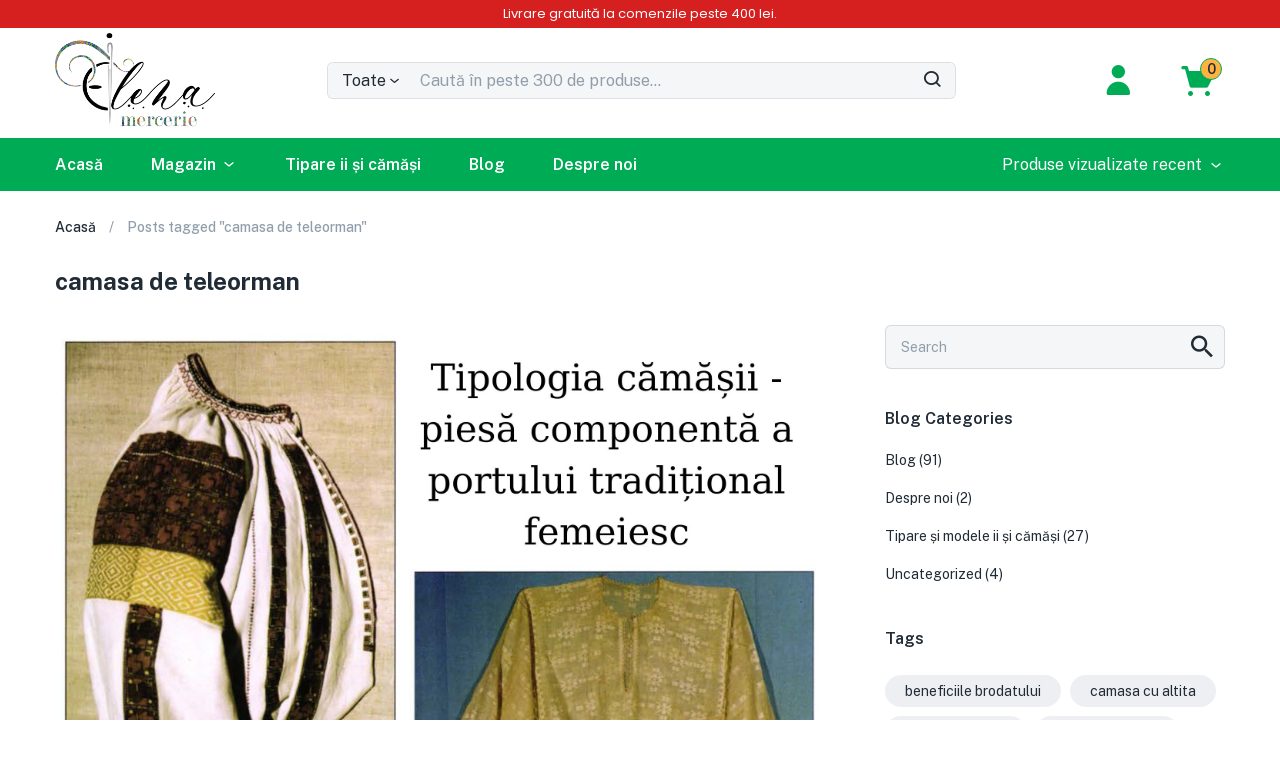

--- FILE ---
content_type: text/html; charset=UTF-8
request_url: https://www.merceriaielena.ro/tag/camasa-de-teleorman/
body_size: 29382
content:
<!DOCTYPE html>
<html lang="ro-RO" class="no-js">
<head>
	<meta charset="UTF-8">
	<meta name="viewport" content="width=device-width">
	<link rel="profile" href="http://gmpg.org/xfn/11">
	<link rel="pingback" href="https://www.merceriaielena.ro/xmlrpc.php">
	<meta name='robots' content='index, follow, max-image-preview:large, max-snippet:-1, max-video-preview:-1' />

	<!-- This site is optimized with the Yoast SEO Premium plugin v21.2 (Yoast SEO v26.5) - https://yoast.com/wordpress/plugins/seo/ -->
	<title>camasa de teleorman | Merceria IElena</title><link rel="preload" as="style" href="https://fonts.googleapis.com/css?family=Public%3A100%2C100i%2C300%2C300i%2C400%2C400i%2C500%2C500i%2C700%2C700i%2C900%7CPublic%20Sans%3A100%2C300%2C400%2C500%2C600%2C700%7CRoboto%3A100%2C100italic%2C200%2C200italic%2C300%2C300italic%2C400%2C400italic%2C500%2C500italic%2C600%2C600italic%2C700%2C700italic%2C800%2C800italic%2C900%2C900italic%7CRoboto%20Slab%3A100%2C100italic%2C200%2C200italic%2C300%2C300italic%2C400%2C400italic%2C500%2C500italic%2C600%2C600italic%2C700%2C700italic%2C800%2C800italic%2C900%2C900italic%7CPoppins%3A100%2C100italic%2C200%2C200italic%2C300%2C300italic%2C400%2C400italic%2C500%2C500italic%2C600%2C600italic%2C700%2C700italic%2C800%2C800italic%2C900%2C900italic&#038;subset=latin%2Clatin-ext,latin-ext&#038;display=swap" /><link rel="stylesheet" href="https://fonts.googleapis.com/css?family=Public%3A100%2C100i%2C300%2C300i%2C400%2C400i%2C500%2C500i%2C700%2C700i%2C900%7CPublic%20Sans%3A100%2C300%2C400%2C500%2C600%2C700%7CRoboto%3A100%2C100italic%2C200%2C200italic%2C300%2C300italic%2C400%2C400italic%2C500%2C500italic%2C600%2C600italic%2C700%2C700italic%2C800%2C800italic%2C900%2C900italic%7CRoboto%20Slab%3A100%2C100italic%2C200%2C200italic%2C300%2C300italic%2C400%2C400italic%2C500%2C500italic%2C600%2C600italic%2C700%2C700italic%2C800%2C800italic%2C900%2C900italic%7CPoppins%3A100%2C100italic%2C200%2C200italic%2C300%2C300italic%2C400%2C400italic%2C500%2C500italic%2C600%2C600italic%2C700%2C700italic%2C800%2C800italic%2C900%2C900italic&#038;subset=latin%2Clatin-ext,latin-ext&#038;display=swap" media="print" onload="this.media='all'" /><noscript><link rel="stylesheet" href="https://fonts.googleapis.com/css?family=Public%3A100%2C100i%2C300%2C300i%2C400%2C400i%2C500%2C500i%2C700%2C700i%2C900%7CPublic%20Sans%3A100%2C300%2C400%2C500%2C600%2C700%7CRoboto%3A100%2C100italic%2C200%2C200italic%2C300%2C300italic%2C400%2C400italic%2C500%2C500italic%2C600%2C600italic%2C700%2C700italic%2C800%2C800italic%2C900%2C900italic%7CRoboto%20Slab%3A100%2C100italic%2C200%2C200italic%2C300%2C300italic%2C400%2C400italic%2C500%2C500italic%2C600%2C600italic%2C700%2C700italic%2C800%2C800italic%2C900%2C900italic%7CPoppins%3A100%2C100italic%2C200%2C200italic%2C300%2C300italic%2C400%2C400italic%2C500%2C500italic%2C600%2C600italic%2C700%2C700italic%2C800%2C800italic%2C900%2C900italic&#038;subset=latin%2Clatin-ext,latin-ext&#038;display=swap" /></noscript>
	<link rel="canonical" href="https://www.merceriaielena.ro/tag/camasa-de-teleorman/" />
	<meta property="og:locale" content="ro_RO" />
	<meta property="og:type" content="article" />
	<meta property="og:title" content="camasa de teleorman Archives" />
	<meta property="og:url" content="https://www.merceriaielena.ro/tag/camasa-de-teleorman/" />
	<meta property="og:site_name" content="Merceria IElena" />
	<meta property="og:image" content="https://www.merceriaielena.ro/wp-content/uploads/2023/10/merceria.png" />
	<meta property="og:image:width" content="1200" />
	<meta property="og:image:height" content="675" />
	<meta property="og:image:type" content="image/png" />
	<meta name="twitter:card" content="summary_large_image" />
	<script type="application/ld+json" class="yoast-schema-graph">{"@context":"https://schema.org","@graph":[{"@type":"CollectionPage","@id":"https://www.merceriaielena.ro/tag/camasa-de-teleorman/","url":"https://www.merceriaielena.ro/tag/camasa-de-teleorman/","name":"camasa de teleorman | Merceria IElena","isPartOf":{"@id":"https://www.merceriaielena.ro/#website"},"primaryImageOfPage":{"@id":"https://www.merceriaielena.ro/tag/camasa-de-teleorman/#primaryimage"},"image":{"@id":"https://www.merceriaielena.ro/tag/camasa-de-teleorman/#primaryimage"},"thumbnailUrl":"https://www.merceriaielena.ro/wp-content/uploads/2023/09/Tipologia-camasii-piesa-componenta-a-portului-traditional-femeiesc-1.jpg","breadcrumb":{"@id":"https://www.merceriaielena.ro/tag/camasa-de-teleorman/#breadcrumb"},"inLanguage":"ro-RO"},{"@type":"ImageObject","inLanguage":"ro-RO","@id":"https://www.merceriaielena.ro/tag/camasa-de-teleorman/#primaryimage","url":"https://www.merceriaielena.ro/wp-content/uploads/2023/09/Tipologia-camasii-piesa-componenta-a-portului-traditional-femeiesc-1.jpg","contentUrl":"https://www.merceriaielena.ro/wp-content/uploads/2023/09/Tipologia-camasii-piesa-componenta-a-portului-traditional-femeiesc-1.jpg","width":2000,"height":1600},{"@type":"BreadcrumbList","@id":"https://www.merceriaielena.ro/tag/camasa-de-teleorman/#breadcrumb","itemListElement":[{"@type":"ListItem","position":1,"name":"Acasă","item":"https://www.merceriaielena.ro/"},{"@type":"ListItem","position":2,"name":"camasa de teleorman"}]},{"@type":"WebSite","@id":"https://www.merceriaielena.ro/#website","url":"https://www.merceriaielena.ro/","name":"Merceria IElena","description":"Comenzile Se Pot Plasa Pe Site Sau Telefonic La 0747858655","publisher":{"@id":"https://www.merceriaielena.ro/#organization"},"potentialAction":[{"@type":"SearchAction","target":{"@type":"EntryPoint","urlTemplate":"https://www.merceriaielena.ro/?s={search_term_string}"},"query-input":{"@type":"PropertyValueSpecification","valueRequired":true,"valueName":"search_term_string"}}],"inLanguage":"ro-RO"},{"@type":"Organization","@id":"https://www.merceriaielena.ro/#organization","name":"Merceria IElena","alternateName":"Merceria IElena","url":"https://www.merceriaielena.ro/","logo":{"@type":"ImageObject","inLanguage":"ro-RO","@id":"https://www.merceriaielena.ro/#/schema/logo/image/","url":"https://www.merceriaielena.ro/wp-content/uploads/2021/09/logoac.png","contentUrl":"https://www.merceriaielena.ro/wp-content/uploads/2021/09/logoac.png","width":1252,"height":744,"caption":"Merceria IElena"},"image":{"@id":"https://www.merceriaielena.ro/#/schema/logo/image/"},"sameAs":["https://www.facebook.com/merceriaielena"]}]}</script>
	<!-- / Yoast SEO Premium plugin. -->


<link rel='dns-prefetch' href='//fonts.googleapis.com' />
<link href='https://fonts.gstatic.com' crossorigin rel='preconnect' />
<link rel="alternate" type="application/rss+xml" title="Merceria IElena &raquo; Flux" href="https://www.merceriaielena.ro/feed/" />
<link rel="alternate" type="application/rss+xml" title="Merceria IElena &raquo; Flux comentarii" href="https://www.merceriaielena.ro/comments/feed/" />
<link rel="alternate" type="application/rss+xml" title="Merceria IElena &raquo; Flux etichetă camasa de teleorman" href="https://www.merceriaielena.ro/tag/camasa-de-teleorman/feed/" />
		<!-- This site uses the Google Analytics by MonsterInsights plugin v8.6.0 - Using Analytics tracking - https://www.monsterinsights.com/ -->
							<script src="//www.googletagmanager.com/gtag/js?id=G-213S7R37F7"  data-cfasync="false" data-wpfc-render="false" type="text/javascript" async></script>
			<script data-cfasync="false" data-wpfc-render="false" type="text/javascript">
				var mi_version = '8.6.0';
				var mi_track_user = true;
				var mi_no_track_reason = '';
				
								var disableStrs = [
										'ga-disable-G-213S7R37F7',
														];

				/* Function to detect opted out users */
				function __gtagTrackerIsOptedOut() {
					for ( var index = 0; index < disableStrs.length; index++ ) {
						if ( document.cookie.indexOf( disableStrs[ index ] + '=true' ) > -1 ) {
							return true;
						}
					}

					return false;
				}

				/* Disable tracking if the opt-out cookie exists. */
				if ( __gtagTrackerIsOptedOut() ) {
					for ( var index = 0; index < disableStrs.length; index++ ) {
						window[ disableStrs[ index ] ] = true;
					}
				}

				/* Opt-out function */
				function __gtagTrackerOptout() {
					for ( var index = 0; index < disableStrs.length; index++ ) {
						document.cookie = disableStrs[ index ] + '=true; expires=Thu, 31 Dec 2099 23:59:59 UTC; path=/';
						window[ disableStrs[ index ] ] = true;
					}
				}

				if ( 'undefined' === typeof gaOptout ) {
					function gaOptout() {
						__gtagTrackerOptout();
					}
				}
								window.dataLayer = window.dataLayer || [];

				window.MonsterInsightsDualTracker = {
					helpers: {},
					trackers: {},
				};
				if ( mi_track_user ) {
					function __gtagDataLayer() {
						dataLayer.push( arguments );
					}

					function __gtagTracker( type, name, parameters ) {
						if (!parameters) {
							parameters = {};
						}

						if (parameters.send_to) {
							__gtagDataLayer.apply( null, arguments );
							return;
						}

						if ( type === 'event' ) {
															parameters.send_to = monsterinsights_frontend.v4_id;
								var hookName = name;
								if ( typeof parameters[ 'event_category' ] !== 'undefined' ) {
									hookName = parameters[ 'event_category' ] + ':' + name;
								}

								if ( typeof MonsterInsightsDualTracker.trackers[ hookName ] !== 'undefined' ) {
									MonsterInsightsDualTracker.trackers[ hookName ]( parameters );
								} else {
									__gtagDataLayer( 'event', name, parameters );
								}
							
													} else {
							__gtagDataLayer.apply( null, arguments );
						}
					}
					__gtagTracker( 'js', new Date() );
					__gtagTracker( 'set', {
						'developer_id.dZGIzZG' : true,
											} );
										__gtagTracker( 'config', 'G-213S7R37F7', {"forceSSL":"true","link_attribution":"true"} );
															window.gtag = __gtagTracker;											(function () {
							/* https://developers.google.com/analytics/devguides/collection/analyticsjs/ */
							/* ga and __gaTracker compatibility shim. */
							var noopfn = function () {
								return null;
							};
							var newtracker = function () {
								return new Tracker();
							};
							var Tracker = function () {
								return null;
							};
							var p = Tracker.prototype;
							p.get = noopfn;
							p.set = noopfn;
							p.send = function (){
								var args = Array.prototype.slice.call(arguments);
								args.unshift( 'send' );
								__gaTracker.apply(null, args);
							};
							var __gaTracker = function () {
								var len = arguments.length;
								if ( len === 0 ) {
									return;
								}
								var f = arguments[len - 1];
								if ( typeof f !== 'object' || f === null || typeof f.hitCallback !== 'function' ) {
									if ( 'send' === arguments[0] ) {
										var hitConverted, hitObject = false, action;
										if ( 'event' === arguments[1] ) {
											if ( 'undefined' !== typeof arguments[3] ) {
												hitObject = {
													'eventAction': arguments[3],
													'eventCategory': arguments[2],
													'eventLabel': arguments[4],
													'value': arguments[5] ? arguments[5] : 1,
												}
											}
										}
										if ( 'pageview' === arguments[1] ) {
											if ( 'undefined' !== typeof arguments[2] ) {
												hitObject = {
													'eventAction': 'page_view',
													'page_path' : arguments[2],
												}
											}
										}
										if ( typeof arguments[2] === 'object' ) {
											hitObject = arguments[2];
										}
										if ( typeof arguments[5] === 'object' ) {
											Object.assign( hitObject, arguments[5] );
										}
										if ( 'undefined' !== typeof arguments[1].hitType ) {
											hitObject = arguments[1];
											if ( 'pageview' === hitObject.hitType ) {
												hitObject.eventAction = 'page_view';
											}
										}
										if ( hitObject ) {
											action = 'timing' === arguments[1].hitType ? 'timing_complete' : hitObject.eventAction;
											hitConverted = mapArgs( hitObject );
											__gtagTracker( 'event', action, hitConverted );
										}
									}
									return;
								}

								function mapArgs( args ) {
									var arg, hit = {};
									var gaMap = {
										'eventCategory': 'event_category',
										'eventAction': 'event_action',
										'eventLabel': 'event_label',
										'eventValue': 'event_value',
										'nonInteraction': 'non_interaction',
										'timingCategory': 'event_category',
										'timingVar': 'name',
										'timingValue': 'value',
										'timingLabel': 'event_label',
										'page' : 'page_path',
										'location' : 'page_location',
										'title' : 'page_title',
									};
									for ( arg in args ) {
																				if ( ! ( ! args.hasOwnProperty(arg) || ! gaMap.hasOwnProperty(arg) ) ) {
											hit[gaMap[arg]] = args[arg];
										} else {
											hit[arg] = args[arg];
										}
									}
									return hit;
								}

								try {
									f.hitCallback();
								} catch ( ex ) {
								}
							};
							__gaTracker.create = newtracker;
							__gaTracker.getByName = newtracker;
							__gaTracker.getAll = function () {
								return [];
							};
							__gaTracker.remove = noopfn;
							__gaTracker.loaded = true;
							window['__gaTracker'] = __gaTracker;
						})();
									} else {
										console.log( "" );
					( function () {
							function __gtagTracker() {
								return null;
							}
							window['__gtagTracker'] = __gtagTracker;
							window['gtag'] = __gtagTracker;
					} )();
									}
			</script>
				<!-- / Google Analytics by MonsterInsights -->
		<style id='wp-img-auto-sizes-contain-inline-css' type='text/css'>
img:is([sizes=auto i],[sizes^="auto," i]){contain-intrinsic-size:3000px 1500px}
/*# sourceURL=wp-img-auto-sizes-contain-inline-css */
</style>
<style id='wp-emoji-styles-inline-css' type='text/css'>

	img.wp-smiley, img.emoji {
		display: inline !important;
		border: none !important;
		box-shadow: none !important;
		height: 1em !important;
		width: 1em !important;
		margin: 0 0.07em !important;
		vertical-align: -0.1em !important;
		background: none !important;
		padding: 0 !important;
	}
/*# sourceURL=wp-emoji-styles-inline-css */
</style>
<link rel='stylesheet' id='wp-block-library-css' href='https://www.merceriaielena.ro/wp-includes/css/dist/block-library/style.min.css?ver=6.9' type='text/css' media='all' />
<style id='wp-block-paragraph-inline-css' type='text/css'>
.is-small-text{font-size:.875em}.is-regular-text{font-size:1em}.is-large-text{font-size:2.25em}.is-larger-text{font-size:3em}.has-drop-cap:not(:focus):first-letter{float:left;font-size:8.4em;font-style:normal;font-weight:100;line-height:.68;margin:.05em .1em 0 0;text-transform:uppercase}body.rtl .has-drop-cap:not(:focus):first-letter{float:none;margin-left:.1em}p.has-drop-cap.has-background{overflow:hidden}:root :where(p.has-background){padding:1.25em 2.375em}:where(p.has-text-color:not(.has-link-color)) a{color:inherit}p.has-text-align-left[style*="writing-mode:vertical-lr"],p.has-text-align-right[style*="writing-mode:vertical-rl"]{rotate:180deg}
/*# sourceURL=https://www.merceriaielena.ro/wp-includes/blocks/paragraph/style.min.css */
</style>
<link rel='stylesheet' id='wc-blocks-style-css' href='https://www.merceriaielena.ro/wp-content/plugins/woocommerce/assets/client/blocks/wc-blocks.css?ver=wc-10.4.0' type='text/css' media='all' />
<style id='global-styles-inline-css' type='text/css'>
:root{--wp--preset--aspect-ratio--square: 1;--wp--preset--aspect-ratio--4-3: 4/3;--wp--preset--aspect-ratio--3-4: 3/4;--wp--preset--aspect-ratio--3-2: 3/2;--wp--preset--aspect-ratio--2-3: 2/3;--wp--preset--aspect-ratio--16-9: 16/9;--wp--preset--aspect-ratio--9-16: 9/16;--wp--preset--color--black: #000000;--wp--preset--color--cyan-bluish-gray: #abb8c3;--wp--preset--color--white: #ffffff;--wp--preset--color--pale-pink: #f78da7;--wp--preset--color--vivid-red: #cf2e2e;--wp--preset--color--luminous-vivid-orange: #ff6900;--wp--preset--color--luminous-vivid-amber: #fcb900;--wp--preset--color--light-green-cyan: #7bdcb5;--wp--preset--color--vivid-green-cyan: #00d084;--wp--preset--color--pale-cyan-blue: #8ed1fc;--wp--preset--color--vivid-cyan-blue: #0693e3;--wp--preset--color--vivid-purple: #9b51e0;--wp--preset--gradient--vivid-cyan-blue-to-vivid-purple: linear-gradient(135deg,rgb(6,147,227) 0%,rgb(155,81,224) 100%);--wp--preset--gradient--light-green-cyan-to-vivid-green-cyan: linear-gradient(135deg,rgb(122,220,180) 0%,rgb(0,208,130) 100%);--wp--preset--gradient--luminous-vivid-amber-to-luminous-vivid-orange: linear-gradient(135deg,rgb(252,185,0) 0%,rgb(255,105,0) 100%);--wp--preset--gradient--luminous-vivid-orange-to-vivid-red: linear-gradient(135deg,rgb(255,105,0) 0%,rgb(207,46,46) 100%);--wp--preset--gradient--very-light-gray-to-cyan-bluish-gray: linear-gradient(135deg,rgb(238,238,238) 0%,rgb(169,184,195) 100%);--wp--preset--gradient--cool-to-warm-spectrum: linear-gradient(135deg,rgb(74,234,220) 0%,rgb(151,120,209) 20%,rgb(207,42,186) 40%,rgb(238,44,130) 60%,rgb(251,105,98) 80%,rgb(254,248,76) 100%);--wp--preset--gradient--blush-light-purple: linear-gradient(135deg,rgb(255,206,236) 0%,rgb(152,150,240) 100%);--wp--preset--gradient--blush-bordeaux: linear-gradient(135deg,rgb(254,205,165) 0%,rgb(254,45,45) 50%,rgb(107,0,62) 100%);--wp--preset--gradient--luminous-dusk: linear-gradient(135deg,rgb(255,203,112) 0%,rgb(199,81,192) 50%,rgb(65,88,208) 100%);--wp--preset--gradient--pale-ocean: linear-gradient(135deg,rgb(255,245,203) 0%,rgb(182,227,212) 50%,rgb(51,167,181) 100%);--wp--preset--gradient--electric-grass: linear-gradient(135deg,rgb(202,248,128) 0%,rgb(113,206,126) 100%);--wp--preset--gradient--midnight: linear-gradient(135deg,rgb(2,3,129) 0%,rgb(40,116,252) 100%);--wp--preset--font-size--small: 13px;--wp--preset--font-size--medium: 20px;--wp--preset--font-size--large: 36px;--wp--preset--font-size--x-large: 42px;--wp--preset--spacing--20: 0.44rem;--wp--preset--spacing--30: 0.67rem;--wp--preset--spacing--40: 1rem;--wp--preset--spacing--50: 1.5rem;--wp--preset--spacing--60: 2.25rem;--wp--preset--spacing--70: 3.38rem;--wp--preset--spacing--80: 5.06rem;--wp--preset--shadow--natural: 6px 6px 9px rgba(0, 0, 0, 0.2);--wp--preset--shadow--deep: 12px 12px 50px rgba(0, 0, 0, 0.4);--wp--preset--shadow--sharp: 6px 6px 0px rgba(0, 0, 0, 0.2);--wp--preset--shadow--outlined: 6px 6px 0px -3px rgb(255, 255, 255), 6px 6px rgb(0, 0, 0);--wp--preset--shadow--crisp: 6px 6px 0px rgb(0, 0, 0);}:where(.is-layout-flex){gap: 0.5em;}:where(.is-layout-grid){gap: 0.5em;}body .is-layout-flex{display: flex;}.is-layout-flex{flex-wrap: wrap;align-items: center;}.is-layout-flex > :is(*, div){margin: 0;}body .is-layout-grid{display: grid;}.is-layout-grid > :is(*, div){margin: 0;}:where(.wp-block-columns.is-layout-flex){gap: 2em;}:where(.wp-block-columns.is-layout-grid){gap: 2em;}:where(.wp-block-post-template.is-layout-flex){gap: 1.25em;}:where(.wp-block-post-template.is-layout-grid){gap: 1.25em;}.has-black-color{color: var(--wp--preset--color--black) !important;}.has-cyan-bluish-gray-color{color: var(--wp--preset--color--cyan-bluish-gray) !important;}.has-white-color{color: var(--wp--preset--color--white) !important;}.has-pale-pink-color{color: var(--wp--preset--color--pale-pink) !important;}.has-vivid-red-color{color: var(--wp--preset--color--vivid-red) !important;}.has-luminous-vivid-orange-color{color: var(--wp--preset--color--luminous-vivid-orange) !important;}.has-luminous-vivid-amber-color{color: var(--wp--preset--color--luminous-vivid-amber) !important;}.has-light-green-cyan-color{color: var(--wp--preset--color--light-green-cyan) !important;}.has-vivid-green-cyan-color{color: var(--wp--preset--color--vivid-green-cyan) !important;}.has-pale-cyan-blue-color{color: var(--wp--preset--color--pale-cyan-blue) !important;}.has-vivid-cyan-blue-color{color: var(--wp--preset--color--vivid-cyan-blue) !important;}.has-vivid-purple-color{color: var(--wp--preset--color--vivid-purple) !important;}.has-black-background-color{background-color: var(--wp--preset--color--black) !important;}.has-cyan-bluish-gray-background-color{background-color: var(--wp--preset--color--cyan-bluish-gray) !important;}.has-white-background-color{background-color: var(--wp--preset--color--white) !important;}.has-pale-pink-background-color{background-color: var(--wp--preset--color--pale-pink) !important;}.has-vivid-red-background-color{background-color: var(--wp--preset--color--vivid-red) !important;}.has-luminous-vivid-orange-background-color{background-color: var(--wp--preset--color--luminous-vivid-orange) !important;}.has-luminous-vivid-amber-background-color{background-color: var(--wp--preset--color--luminous-vivid-amber) !important;}.has-light-green-cyan-background-color{background-color: var(--wp--preset--color--light-green-cyan) !important;}.has-vivid-green-cyan-background-color{background-color: var(--wp--preset--color--vivid-green-cyan) !important;}.has-pale-cyan-blue-background-color{background-color: var(--wp--preset--color--pale-cyan-blue) !important;}.has-vivid-cyan-blue-background-color{background-color: var(--wp--preset--color--vivid-cyan-blue) !important;}.has-vivid-purple-background-color{background-color: var(--wp--preset--color--vivid-purple) !important;}.has-black-border-color{border-color: var(--wp--preset--color--black) !important;}.has-cyan-bluish-gray-border-color{border-color: var(--wp--preset--color--cyan-bluish-gray) !important;}.has-white-border-color{border-color: var(--wp--preset--color--white) !important;}.has-pale-pink-border-color{border-color: var(--wp--preset--color--pale-pink) !important;}.has-vivid-red-border-color{border-color: var(--wp--preset--color--vivid-red) !important;}.has-luminous-vivid-orange-border-color{border-color: var(--wp--preset--color--luminous-vivid-orange) !important;}.has-luminous-vivid-amber-border-color{border-color: var(--wp--preset--color--luminous-vivid-amber) !important;}.has-light-green-cyan-border-color{border-color: var(--wp--preset--color--light-green-cyan) !important;}.has-vivid-green-cyan-border-color{border-color: var(--wp--preset--color--vivid-green-cyan) !important;}.has-pale-cyan-blue-border-color{border-color: var(--wp--preset--color--pale-cyan-blue) !important;}.has-vivid-cyan-blue-border-color{border-color: var(--wp--preset--color--vivid-cyan-blue) !important;}.has-vivid-purple-border-color{border-color: var(--wp--preset--color--vivid-purple) !important;}.has-vivid-cyan-blue-to-vivid-purple-gradient-background{background: var(--wp--preset--gradient--vivid-cyan-blue-to-vivid-purple) !important;}.has-light-green-cyan-to-vivid-green-cyan-gradient-background{background: var(--wp--preset--gradient--light-green-cyan-to-vivid-green-cyan) !important;}.has-luminous-vivid-amber-to-luminous-vivid-orange-gradient-background{background: var(--wp--preset--gradient--luminous-vivid-amber-to-luminous-vivid-orange) !important;}.has-luminous-vivid-orange-to-vivid-red-gradient-background{background: var(--wp--preset--gradient--luminous-vivid-orange-to-vivid-red) !important;}.has-very-light-gray-to-cyan-bluish-gray-gradient-background{background: var(--wp--preset--gradient--very-light-gray-to-cyan-bluish-gray) !important;}.has-cool-to-warm-spectrum-gradient-background{background: var(--wp--preset--gradient--cool-to-warm-spectrum) !important;}.has-blush-light-purple-gradient-background{background: var(--wp--preset--gradient--blush-light-purple) !important;}.has-blush-bordeaux-gradient-background{background: var(--wp--preset--gradient--blush-bordeaux) !important;}.has-luminous-dusk-gradient-background{background: var(--wp--preset--gradient--luminous-dusk) !important;}.has-pale-ocean-gradient-background{background: var(--wp--preset--gradient--pale-ocean) !important;}.has-electric-grass-gradient-background{background: var(--wp--preset--gradient--electric-grass) !important;}.has-midnight-gradient-background{background: var(--wp--preset--gradient--midnight) !important;}.has-small-font-size{font-size: var(--wp--preset--font-size--small) !important;}.has-medium-font-size{font-size: var(--wp--preset--font-size--medium) !important;}.has-large-font-size{font-size: var(--wp--preset--font-size--large) !important;}.has-x-large-font-size{font-size: var(--wp--preset--font-size--x-large) !important;}
/*# sourceURL=global-styles-inline-css */
</style>

<style id='classic-theme-styles-inline-css' type='text/css'>
/*! This file is auto-generated */
.wp-block-button__link{color:#fff;background-color:#32373c;border-radius:9999px;box-shadow:none;text-decoration:none;padding:calc(.667em + 2px) calc(1.333em + 2px);font-size:1.125em}.wp-block-file__button{background:#32373c;color:#fff;text-decoration:none}
/*# sourceURL=/wp-includes/css/classic-themes.min.css */
</style>
<link rel='stylesheet' id='announcer-css-css' href='https://www.merceriaielena.ro/wp-content/plugins/announcer/public/css/style.css?ver=6.2' type='text/css' media='all' />
<link rel='stylesheet' id='contact-form-7-css' href='https://www.merceriaielena.ro/wp-content/plugins/contact-form-7/includes/css/styles.css?ver=6.1.4' type='text/css' media='all' />
<link rel='stylesheet' id='woocommerce-layout-css' href='https://www.merceriaielena.ro/wp-content/plugins/woocommerce/assets/css/woocommerce-layout.css?ver=10.4.0' type='text/css' media='all' />
<link rel='stylesheet' id='woocommerce-smallscreen-css' href='https://www.merceriaielena.ro/wp-content/plugins/woocommerce/assets/css/woocommerce-smallscreen.css?ver=10.4.0' type='text/css' media='only screen and (max-width: 768px)' />
<link rel='stylesheet' id='woocommerce-general-css' href='https://www.merceriaielena.ro/wp-content/plugins/woocommerce/assets/css/woocommerce.css?ver=10.4.0' type='text/css' media='all' />
<style id='woocommerce-inline-inline-css' type='text/css'>
.woocommerce form .form-row .required { visibility: visible; }
/*# sourceURL=woocommerce-inline-inline-css */
</style>
<link rel='stylesheet' id='trp-language-switcher-style-css' href='https://www.merceriaielena.ro/wp-content/plugins/translatepress-multilingual/assets/css/trp-language-switcher.css?ver=3.0.5' type='text/css' media='all' />
<link rel='stylesheet' id='conditional-paymentsdebug-style-css' href='https://www.merceriaielena.ro/wp-content/plugins/conditional-payments/public/css/dscpw-debug.css?ver=all' type='text/css' media='all' />
<link rel='stylesheet' id='extendify-utility-styles-css' href='https://www.merceriaielena.ro/wp-content/plugins/extendify/public/build/utility-minimum.css?ver=6.9' type='text/css' media='all' />
<link rel='stylesheet' id='yith-wfbt-style-css' href='https://www.merceriaielena.ro/wp-content/plugins/yith-woocommerce-frequently-bought-together/assets/css/yith-wfbt.css?ver=1.53.0' type='text/css' media='all' />
<style id='yith-wfbt-style-inline-css' type='text/css'>

                .yith-wfbt-submit-block .yith-wfbt-submit-button {
                        background: #222222;
                        color: #ffffff;
                }
                .yith-wfbt-submit-block .yith-wfbt-submit-button:hover {
                        background: #777777;
                        color: #ffffff;
                }
/*# sourceURL=yith-wfbt-style-inline-css */
</style>
<link rel='stylesheet' id='yith-quick-view-css' href='https://www.merceriaielena.ro/wp-content/plugins/yith-woocommerce-quick-view/assets/css/yith-quick-view.css?ver=2.10.0' type='text/css' media='all' />
<style id='yith-quick-view-inline-css' type='text/css'>

				#yith-quick-view-modal .yith-quick-view-overlay{background:rgba( 0, 0, 0, 0.8)}
				#yith-quick-view-modal .yith-wcqv-main{background:#ffffff;}
				#yith-quick-view-close{color:#cdcdcd;}
				#yith-quick-view-close:hover{color:#ff0000;}
/*# sourceURL=yith-quick-view-inline-css */
</style>
<link rel='stylesheet' id='yith_wapo_front-css' href='https://www.merceriaielena.ro/wp-content/plugins/yith-woocommerce-advanced-product-options-premium/assets/css/front.css?ver=3.1.0' type='text/css' media='all' />
<link rel='stylesheet' id='yith_wapo_jquery-ui-css' href='https://www.merceriaielena.ro/wp-content/plugins/yith-woocommerce-advanced-product-options-premium/assets/css/_new_jquery-ui-1.12.1.css?ver=3.1.0' type='text/css' media='all' />
<link rel='stylesheet' id='yith_wapo_jquery-ui-timepicker-css' href='https://www.merceriaielena.ro/wp-content/plugins/yith-woocommerce-advanced-product-options-premium/assets/css/_new_jquery-ui-timepicker-addon.css?ver=3.1.0' type='text/css' media='all' />
<link rel='stylesheet' id='dashicons-css' href='https://www.merceriaielena.ro/wp-includes/css/dashicons.min.css?ver=6.9' type='text/css' media='all' />
<style id='dashicons-inline-css' type='text/css'>
[data-font="Dashicons"]:before {font-family: 'Dashicons' !important;content: attr(data-icon) !important;speak: none !important;font-weight: normal !important;font-variant: normal !important;text-transform: none !important;line-height: 1 !important;font-style: normal !important;-webkit-font-smoothing: antialiased !important;-moz-osx-font-smoothing: grayscale !important;}
/*# sourceURL=dashicons-inline-css */
</style>
<link rel='stylesheet' id='yith-plugin-fw-icon-font-css' href='https://www.merceriaielena.ro/wp-content/plugins/yith-woocommerce-frequently-bought-together/plugin-fw/assets/css/yith-icon.css?ver=4.7.7' type='text/css' media='all' />
<link rel='stylesheet' id='wp-color-picker-css' href='https://www.merceriaielena.ro/wp-admin/css/color-picker.min.css?ver=6.9' type='text/css' media='all' />

<link rel='stylesheet' id='font-awesome-css' href='https://www.merceriaielena.ro/wp-content/plugins/elementor/assets/lib/font-awesome/css/font-awesome.min.css?ver=4.7.0' type='text/css' media='all' />
<style id='font-awesome-inline-css' type='text/css'>
[data-font="FontAwesome"]:before {font-family: 'FontAwesome' !important;content: attr(data-icon) !important;speak: none !important;font-weight: normal !important;font-variant: normal !important;text-transform: none !important;line-height: 1 !important;font-style: normal !important;-webkit-font-smoothing: antialiased !important;-moz-osx-font-smoothing: grayscale !important;}
/*# sourceURL=font-awesome-inline-css */
</style>
<link rel='stylesheet' id='font-tbay-css' href='https://www.merceriaielena.ro/wp-content/themes/greenmart/css/font-tbay-custom.css?ver=1.0.0' type='text/css' media='all' />
<link rel='stylesheet' id='simple-line-icons-css' href='https://www.merceriaielena.ro/wp-content/themes/greenmart/css/simple-line-icons.css?ver=2.4.0' type='text/css' media='all' />
<link rel='stylesheet' id='material-design-iconic-font-css' href='https://www.merceriaielena.ro/wp-content/themes/greenmart/css/material-design-iconic-font.min.css?ver=2.2.0' type='text/css' media='all' />
<link rel='stylesheet' id='animate-css' href='https://www.merceriaielena.ro/wp-content/themes/greenmart/css/animate.css?ver=3.5.0' type='text/css' media='all' />
<link rel='stylesheet' id='bootstrap-css' href='https://www.merceriaielena.ro/wp-content/themes/greenmart/css/bootstrap.css?ver=4.3.1' type='text/css' media='all' />
<link rel='stylesheet' id='elementor-frontend-css' href='https://www.merceriaielena.ro/wp-content/plugins/elementor/assets/css/frontend-lite.min.css?ver=3.19.2' type='text/css' media='all' />
<link rel='stylesheet' id='greenmart-template-css' href='https://www.merceriaielena.ro/wp-content/themes/greenmart/css/skins/fresh-el/template.css?ver=4.0' type='text/css' media='all' />
<link rel='stylesheet' id='greenmart-style-css' href='https://www.merceriaielena.ro/wp-content/themes/greenmart/style.css?ver=1.0' type='text/css' media='all' />
<style id='greenmart-style-inline-css' type='text/css'>
:root {--tb-theme-color: #00AB55;--tb-theme-color-hover: #00a250;--tb-color-second: #ffb240;--tb-color-second-hover: #f2a93c;}:root {--tb-text-primary-font: Public Sans, sans-serif;}/* Woocommerce Breadcrumbs */.site-header .logo img {max-width: 160px;}.site-header .logo img {padding-top: 0;padding-right: 0;padding-bottom: 0;padding-left: 0;}@media (min-width: 768px) and (max-width: 1024px){}@media (max-width: 767px) {/* Limit logo image height for mobile according to mobile header height */.mobile-logo a img {max-width: 110px;}.mobile-logo a img {padding-top: 5px;padding-right: 16px;padding-bottom: 5px;padding-left: ;}}/* Custom CSS */.form-cart-popup .information form.cart #mobile-close-infor i {font-size: 24px;margin: 70px 70px 0;display: inline-block;cursor: pointer;}.topbar-device-mobile {z-index: 500; /* Puteți ajusta valoarea în funcție de necesitățile dvs. */}/* Apply styles to elements with class "summary entry-summary has-buy-now" on screens with a maximum width of 68px */@media (max-width: 68px) {.summary.entry-summary.has-buy-now {/* Your modified CSS rules for the .summary.entry-summary.has-buy-now elements on small screens go here */}}/*  Hide tags from single product page  */.product_meta>span {display: none;margin-bottom: 4px;width: 100%;@media (min-width: 481px) and (max-width: 767px) { /* Apply styles to elements with class "summary entry-summary has-buy-now" on screens with a maximum width of 68px */@media (max-width: 68px) {.summary.entry-summary.has-buy-now {/* Your modified CSS rules for the .summary.entry-summary.has-buy-now elements on small screens go here */}} }@media (max-width: 480px) { .mobile-infor-wrapper {display: none;} }
/*# sourceURL=greenmart-style-inline-css */
</style>
<link rel='stylesheet' id='elementor-icons-css' href='https://www.merceriaielena.ro/wp-content/plugins/elementor/assets/lib/eicons/css/elementor-icons.min.css?ver=5.27.0' type='text/css' media='all' />
<link rel='stylesheet' id='swiper-css' href='https://www.merceriaielena.ro/wp-content/plugins/elementor/assets/lib/swiper/v8/css/swiper.min.css?ver=8.4.5' type='text/css' media='all' />
<link rel='stylesheet' id='elementor-post-5537-css' href='https://www.merceriaielena.ro/wp-content/uploads/elementor/css/post-5537.css?ver=1709752554' type='text/css' media='all' />
<link rel='stylesheet' id='font-awesome-5-all-css' href='https://www.merceriaielena.ro/wp-content/plugins/elementor/assets/lib/font-awesome/css/all.min.css?ver=3.19.2' type='text/css' media='all' />
<link rel='stylesheet' id='font-awesome-4-shim-css' href='https://www.merceriaielena.ro/wp-content/plugins/elementor/assets/lib/font-awesome/css/v4-shims.min.css?ver=3.19.2' type='text/css' media='all' />
<link rel='stylesheet' id='elementor-post-2956-css' href='https://www.merceriaielena.ro/wp-content/uploads/elementor/css/post-2956.css?ver=1709752555' type='text/css' media='all' />
<link rel='stylesheet' id='elementor-post-5858-css' href='https://www.merceriaielena.ro/wp-content/uploads/elementor/css/post-5858.css?ver=1709752555' type='text/css' media='all' />
<link rel='stylesheet' id='sumoselect-css' href='https://www.merceriaielena.ro/wp-content/themes/greenmart/css/sumoselect.css?ver=1.0.0' type='text/css' media='all' />
<link rel='stylesheet' id='jquery-fancybox-css' href='https://www.merceriaielena.ro/wp-content/themes/greenmart/css/jquery.fancybox.css?ver=3.2.0' type='text/css' media='all' />
<link rel='stylesheet' id='jquery-treeview-css' href='https://www.merceriaielena.ro/wp-content/themes/greenmart/css/jquery.treeview.css?ver=1.0.0' type='text/css' media='all' />

<link rel='stylesheet' id='elementor-icons-shared-0-css' href='https://www.merceriaielena.ro/wp-content/plugins/elementor/assets/lib/font-awesome/css/fontawesome.min.css?ver=5.15.3' type='text/css' media='all' />
<link rel='stylesheet' id='elementor-icons-fa-brands-css' href='https://www.merceriaielena.ro/wp-content/plugins/elementor/assets/lib/font-awesome/css/brands.min.css?ver=5.15.3' type='text/css' media='all' />
<link rel="preconnect" href="https://fonts.gstatic.com/" crossorigin><script type="text/template" id="tmpl-variation-template">
	<div class="woocommerce-variation-description">{{{ data.variation.variation_description }}}</div>
	<div class="woocommerce-variation-price">{{{ data.variation.price_html }}}</div>
	<div class="woocommerce-variation-availability">{{{ data.variation.availability_html }}}</div>
</script>
<script type="text/template" id="tmpl-unavailable-variation-template">
	<p role="alert">Regret, acest produs nu este disponibil. Te rog alege altceva.</p>
</script>
<script type="text/javascript" src="https://www.merceriaielena.ro/wp-includes/js/jquery/jquery.min.js?ver=3.7.1" id="jquery-core-js"></script>
<script type="text/javascript" src="https://www.merceriaielena.ro/wp-includes/js/jquery/jquery-migrate.min.js?ver=3.4.1" id="jquery-migrate-js"></script>

<script type="text/javascript" id="wp-util-js-extra">
/* <![CDATA[ */
var _wpUtilSettings = {"ajax":{"url":"/wp-admin/admin-ajax.php"}};
//# sourceURL=wp-util-js-extra
/* ]]> */
</script>




<script type="text/javascript" src="https://www.merceriaielena.ro/wp-includes/js/dist/hooks.min.js?ver=dd5603f07f9220ed27f1" id="wp-hooks-js"></script>
<script type="text/javascript" src="https://www.merceriaielena.ro/wp-includes/js/dist/i18n.min.js?ver=c26c3dc7bed366793375" id="wp-i18n-js"></script>


<script type="text/javascript" id="woocommerce-js-extra">
/* <![CDATA[ */
var woocommerce_params = {"ajax_url":"/wp-admin/admin-ajax.php","wc_ajax_url":"/?wc-ajax=%%endpoint%%","i18n_password_show":"Arat\u0103 parola","i18n_password_hide":"Ascunde parola"};
//# sourceURL=woocommerce-js-extra
/* ]]> */
</script>










<script type="text/javascript" id="wc_additional_fees_script-js-extra">
/* <![CDATA[ */
var add_fee_vars = {"add_fee_ajaxurl":"https://www.merceriaielena.ro/wp-admin/admin-ajax.php","add_fee_nonce":"757bace255","add_fee_loader":"https://www.merceriaielena.ro/wp-content/plugins/woocommerce-additional-fees/images/loading.gif","alert_ajax_error":"An internal server error occured in processing a request. Please try again or contact us. Thank you. "};
//# sourceURL=wc_additional_fees_script-js-extra
/* ]]> */
</script>

<link rel="https://api.w.org/" href="https://www.merceriaielena.ro/wp-json/" /><link rel="alternate" title="JSON" type="application/json" href="https://www.merceriaielena.ro/wp-json/wp/v2/tags/937" /><link rel="EditURI" type="application/rsd+xml" title="RSD" href="https://www.merceriaielena.ro/xmlrpc.php?rsd" />
<meta name="generator" content="WordPress 6.9" />
<meta name="generator" content="WooCommerce 10.4.0" />
<meta name="generator" content="Redux 4.5.9" /><link rel="alternate" hreflang="ro-RO" href="https://www.merceriaielena.ro/tag/camasa-de-teleorman/"/>
<link rel="alternate" hreflang="ro" href="https://www.merceriaielena.ro/tag/camasa-de-teleorman/"/>
	<noscript><style>.woocommerce-product-gallery{ opacity: 1 !important; }</style></noscript>
	<meta name="generator" content="Elementor 3.19.2; features: e_optimized_assets_loading, e_optimized_css_loading, additional_custom_breakpoints, block_editor_assets_optimize, e_image_loading_optimization; settings: css_print_method-external, google_font-enabled, font_display-swap">
<style type="text/css">.recentcomments a{display:inline !important;padding:0 !important;margin:0 !important;}</style><meta name="generator" content="Powered by Slider Revolution 6.6.14 - responsive, Mobile-Friendly Slider Plugin for WordPress with comfortable drag and drop interface." />
<link rel="icon" href="https://www.merceriaielena.ro/wp-content/uploads/2021/09/cropped-logoac-32x32.png" sizes="32x32" />
<link rel="icon" href="https://www.merceriaielena.ro/wp-content/uploads/2021/09/cropped-logoac-192x192.png" sizes="192x192" />
<link rel="apple-touch-icon" href="https://www.merceriaielena.ro/wp-content/uploads/2021/09/cropped-logoac-180x180.png" />
<meta name="msapplication-TileImage" content="https://www.merceriaielena.ro/wp-content/uploads/2021/09/cropped-logoac-270x270.png" />
<script>function setREVStartSize(e){
			//window.requestAnimationFrame(function() {
				window.RSIW = window.RSIW===undefined ? window.innerWidth : window.RSIW;
				window.RSIH = window.RSIH===undefined ? window.innerHeight : window.RSIH;
				try {
					var pw = document.getElementById(e.c).parentNode.offsetWidth,
						newh;
					pw = pw===0 || isNaN(pw) || (e.l=="fullwidth" || e.layout=="fullwidth") ? window.RSIW : pw;
					e.tabw = e.tabw===undefined ? 0 : parseInt(e.tabw);
					e.thumbw = e.thumbw===undefined ? 0 : parseInt(e.thumbw);
					e.tabh = e.tabh===undefined ? 0 : parseInt(e.tabh);
					e.thumbh = e.thumbh===undefined ? 0 : parseInt(e.thumbh);
					e.tabhide = e.tabhide===undefined ? 0 : parseInt(e.tabhide);
					e.thumbhide = e.thumbhide===undefined ? 0 : parseInt(e.thumbhide);
					e.mh = e.mh===undefined || e.mh=="" || e.mh==="auto" ? 0 : parseInt(e.mh,0);
					if(e.layout==="fullscreen" || e.l==="fullscreen")
						newh = Math.max(e.mh,window.RSIH);
					else{
						e.gw = Array.isArray(e.gw) ? e.gw : [e.gw];
						for (var i in e.rl) if (e.gw[i]===undefined || e.gw[i]===0) e.gw[i] = e.gw[i-1];
						e.gh = e.el===undefined || e.el==="" || (Array.isArray(e.el) && e.el.length==0)? e.gh : e.el;
						e.gh = Array.isArray(e.gh) ? e.gh : [e.gh];
						for (var i in e.rl) if (e.gh[i]===undefined || e.gh[i]===0) e.gh[i] = e.gh[i-1];
											
						var nl = new Array(e.rl.length),
							ix = 0,
							sl;
						e.tabw = e.tabhide>=pw ? 0 : e.tabw;
						e.thumbw = e.thumbhide>=pw ? 0 : e.thumbw;
						e.tabh = e.tabhide>=pw ? 0 : e.tabh;
						e.thumbh = e.thumbhide>=pw ? 0 : e.thumbh;
						for (var i in e.rl) nl[i] = e.rl[i]<window.RSIW ? 0 : e.rl[i];
						sl = nl[0];
						for (var i in nl) if (sl>nl[i] && nl[i]>0) { sl = nl[i]; ix=i;}
						var m = pw>(e.gw[ix]+e.tabw+e.thumbw) ? 1 : (pw-(e.tabw+e.thumbw)) / (e.gw[ix]);
						newh =  (e.gh[ix] * m) + (e.tabh + e.thumbh);
					}
					var el = document.getElementById(e.c);
					if (el!==null && el) el.style.height = newh+"px";
					el = document.getElementById(e.c+"_wrapper");
					if (el!==null && el) {
						el.style.height = newh+"px";
						el.style.display = "block";
					}
				} catch(e){
					console.log("Failure at Presize of Slider:" + e)
				}
			//});
		  };</script>
		<style type="text/css" id="wp-custom-css">
			.ancr-group.ancr-pos-bottom.ancr-sticky {
    margin-bottom: 50px;
}


		</style>
		<noscript><style id="rocket-lazyload-nojs-css">.rll-youtube-player, [data-lazy-src]{display:none !important;}</style></noscript>	
<link rel='stylesheet' id='elementor-post-5860-css' href='https://www.merceriaielena.ro/wp-content/uploads/elementor/css/post-5860.css?ver=1761216785' type='text/css' media='all' />
<link rel='stylesheet' id='photoswipe-css' href='https://www.merceriaielena.ro/wp-content/plugins/woocommerce/assets/css/photoswipe/photoswipe.min.css?ver=10.4.0' type='text/css' media='all' />
<link rel='stylesheet' id='photoswipe-default-skin-css' href='https://www.merceriaielena.ro/wp-content/plugins/woocommerce/assets/css/photoswipe/default-skin/default-skin.min.css?ver=10.4.0' type='text/css' media='all' />
<link rel='stylesheet' id='rs-plugin-settings-css' href='https://www.merceriaielena.ro/wp-content/plugins/revslider/public/assets/css/rs6.css?ver=6.6.14' type='text/css' media='all' />
<style id='rs-plugin-settings-inline-css' type='text/css'>
#rs-demo-id {}
/*# sourceURL=rs-plugin-settings-inline-css */
</style>
</head>
<body class="archive tag tag-camasa-de-teleorman tag-937 wp-custom-logo wp-theme-greenmart theme-greenmart woocommerce-no-js translatepress-ro_RO tbay-body-loader woocommerce header-02 tbay-disable-ajax-popup-cart  tbay-show-cart-mobile tbay-disable-cart-fixed tbay-show-quantity-mobile tbay-body-woocommerce-quantity-mod elementor-default elementor-kit-5537">
	                <div class="tbay-page-loader">
					  	<div id="loader"></div>
					  	<div class="loader-section section-left"></div>
					  	<div class="loader-section section-right"></div>
					</div>
	    			<div id="wrapper-container" class="wrapper-container header-02">

	  

  

<div id="tbay-mobile-smartmenu" data-themes="theme-light" data-enablesocial="0" data-enableeffects="0" data-counters="1" data-title="Meniu" data-enablesearch="0" data-textsearch="Search in menu..." data-searchnoresults="No results found." data-searchsplash="What are you looking for? &lt;/br&gt; Start typing to search the menu." class="tbay-mmenu hidden-lg hidden-md header-02"> 
    <div class="tbay-offcanvas-body">

        <nav id="tbay-mobile-menu-navbar" class="menu navbar navbar-offcanvas navbar-static">
            <div id="main-mobile-menu-mmenu" class="menu-meniu-teleff-container"><ul id="main-mobile-menu-mmenu-wrapper" class="menu" data-id="meniu-teleff"><li id="menu-item-6080" class="menu-item menu-item-type-custom menu-item-object-custom menu-item-6080 level-0 aligned-left"><a class="elementor-item" href="https://www.merceriaielena.ro/cosul-de-cumparaturi/"><i class="fa sim-icon icon-basket"></i>Coșul meu</a></li>
<li id="menu-item-7577" class="menu-item menu-item-type-custom menu-item-object-custom menu-item-7577 level-0 aligned-left"><a class="elementor-item" href="https://www.merceriaielena.ro/blog/"><i class="fa fa-brands fa-weixin"></i>Blog</a></li>
<li id="menu-item-7576" class="menu-item menu-item-type-custom menu-item-object-custom menu-item-7576 level-0 aligned-left"><a class="elementor-item" href="https://www.merceriaielena.ro/category/tpare-ii-si-camasi/"><i class="fa fa-light fa-bullhorn"></i>Tipare, modele ii și cămăși</a></li>
<li id="menu-item-6407" class="menu-item menu-item-type-custom menu-item-object-custom menu-item-6407 level-0 aligned-left"><a class="elementor-item" href="https://www.merceriaielena.ro/product-category/oferte/"><i class="fa fa-light fa-gifts"></i>OFERTE ȘI CUPOANE</a></li>
<li id="menu-item-6065" class="menu-item menu-item-type-custom menu-item-object-custom menu-item-has-children dropdown menu-item-6065 level-0 aligned-left"><a class="elementor-item" href="https://www.merceriaielena.ro/product-category/panze/" class="dropdown-toggle" >PÂNZE DE CUSUT <b class="caret"></b></a>
<ul class="dropdown-menu">
	<li id="menu-item-6100" class="menu-item menu-item-type-custom menu-item-object-custom menu-item-6100 level-1 aligned-"><a class="elementor-item" href="https://www.merceriaielena.ro/product-category/panze/panze-bumbac/">Pânze bumbac</a></li>
	<li id="menu-item-6101" class="menu-item menu-item-type-custom menu-item-object-custom menu-item-6101 level-1 aligned-"><a class="elementor-item" href="https://www.merceriaielena.ro/product-category/panze/panze-canepa/">Pânze cânepă</a></li>
	<li id="menu-item-6103" class="menu-item menu-item-type-custom menu-item-object-custom menu-item-6103 level-1 aligned-"><a class="elementor-item" href="https://www.merceriaielena.ro/product-category/panze/panze-in/">Pânze in</a></li>
	<li id="menu-item-6104" class="menu-item menu-item-type-custom menu-item-object-custom menu-item-6104 level-1 aligned-"><a class="elementor-item" href="https://www.merceriaielena.ro/product-category/panze/panze-lana/">Pânze lână</a></li>
	<li id="menu-item-6105" class="menu-item menu-item-type-custom menu-item-object-custom menu-item-6105 level-1 aligned-"><a class="elementor-item" href="https://www.merceriaielena.ro/product-category/panze/panze-matase/">Pânze mătase</a></li>
	<li id="menu-item-6102" class="menu-item menu-item-type-custom menu-item-object-custom menu-item-6102 level-1 aligned-"><a class="elementor-item" href="https://www.merceriaielena.ro/product-category/panze/panze-etamina-si-goblen/">Etamină, iută, goblen</a></li>
</ul>
</li>
<li id="menu-item-8481" class="menu-item menu-item-type-custom menu-item-object-custom menu-item-8481 level-0 aligned-left"><a class="elementor-item" href="https://www.merceriaielena.ro/product-category/kituri/">KITURI</a></li>
<li id="menu-item-6066" class="menu-item menu-item-type-custom menu-item-object-custom menu-item-6066 level-0 aligned-left"><a class="elementor-item" href="https://www.merceriaielena.ro/product-category/paiete/">PAIETE METALICE SUFLATE AU/ARG</a></li>
<li id="menu-item-6062" class="menu-item menu-item-type-custom menu-item-object-custom menu-item-6062 level-0 aligned-left"><a class="elementor-item" href="https://www.merceriaielena.ro/product-category/fire-metalice/">FIRE METALICE</a></li>
<li id="menu-item-8459" class="menu-item menu-item-type-custom menu-item-object-custom menu-item-8459 level-0 aligned-left"><a class="elementor-item" href="https://www.merceriaielena.ro/product-category/tel-metalic/">TEL METALIC</a></li>
<li id="menu-item-6063" class="menu-item menu-item-type-custom menu-item-object-custom menu-item-has-children dropdown menu-item-6063 level-0 aligned-left"><a class="elementor-item" href="https://www.merceriaielena.ro/product-category/fire-de-bumbac/" class="dropdown-toggle" >FIRE DE BUMBAC <b class="caret"></b></a>
<ul class="dropdown-menu">
	<li id="menu-item-6093" class="menu-item menu-item-type-custom menu-item-object-custom menu-item-6093 level-1 aligned-"><a class="elementor-item" href="https://www.merceriaielena.ro/product-category/fire-de-bumbac/favil-mouline/">Favil mouline</a></li>
	<li id="menu-item-8937" class="menu-item menu-item-type-custom menu-item-object-custom menu-item-8937 level-1 aligned-left"><a class="elementor-item" href="https://www.merceriaielena.ro/product-category/fire-de-bumbac/mouline-nuovo-jaipur/">Mouline Nuovo Jaipur</a></li>
	<li id="menu-item-11983" class="menu-item menu-item-type-custom menu-item-object-custom menu-item-11983 level-1 aligned-"><a class="elementor-item" href="https://www.merceriaielena.ro/product-category/fire-de-bumbac/cotton-perle-talmaciu/">Cotton perle Tălmaciu</a></li>
	<li id="menu-item-6094" class="menu-item menu-item-type-custom menu-item-object-custom menu-item-6094 level-1 aligned-"><a class="elementor-item" href="https://www.merceriaielena.ro/product-category/fire-de-bumbac/macrame-filo/">Macrame Filo di Scozia</a></li>
</ul>
</li>
<li id="menu-item-6061" class="menu-item menu-item-type-custom menu-item-object-custom menu-item-has-children dropdown menu-item-6061 level-0 aligned-left"><a class="elementor-item" href="https://www.merceriaielena.ro/product-category/fire-de-lana/" class="dropdown-toggle" >FIRE DE LÂNĂ <b class="caret"></b></a>
<ul class="dropdown-menu">
	<li id="menu-item-6092" class="menu-item menu-item-type-custom menu-item-object-custom menu-item-6092 level-1 aligned-"><a class="elementor-item" href="https://www.merceriaielena.ro/product-category/fire-de-lana/lana-merinos/">Lână merinos 100%</a></li>
	<li id="menu-item-7738" class="menu-item menu-item-type-custom menu-item-object-custom menu-item-7738 level-1 aligned-"><a class="elementor-item" href="https://www.merceriaielena.ro/product-category/fire-de-lana/lana-cu-matase-si-casmir/">Feeling &#8211; merinos cu mătase și cașmir</a></li>
</ul>
</li>
<li id="menu-item-6056" class="menu-item menu-item-type-custom menu-item-object-custom menu-item-has-children dropdown menu-item-6056 level-0 aligned-left"><a class="elementor-item" href="https://www.merceriaielena.ro/product-category/fire-de-matase/" class="dropdown-toggle" >FIRE DE MĂTASE DE VIERME <b class="caret"></b></a>
<ul class="dropdown-menu">
	<li id="menu-item-6057" class="menu-item menu-item-type-custom menu-item-object-custom menu-item-6057 level-1 aligned-"><a class="elementor-item" href="https://www.merceriaielena.ro/product-category/fire-de-matase/versailles/">Versailles &#8211; mătase cu bambus</a></li>
	<li id="menu-item-6058" class="menu-item menu-item-type-custom menu-item-object-custom menu-item-6058 level-1 aligned-"><a class="elementor-item" href="https://www.merceriaielena.ro/product-category/fire-de-matase/angel/">Angel &#8211; 100% mătase vierme</a></li>
	<li id="menu-item-6059" class="menu-item menu-item-type-custom menu-item-object-custom menu-item-6059 level-1 aligned-"><a class="elementor-item" href="https://www.merceriaielena.ro/product-category/fire-de-matase/gatto-silky/">Gatto Silky &#8211; 100% mătase vierme</a></li>
	<li id="menu-item-6060" class="menu-item menu-item-type-custom menu-item-object-custom menu-item-6060 level-1 aligned-"><a class="elementor-item" href="https://www.merceriaielena.ro/product-category/fire-de-matase/matase-italiana-depanata/">Mătase 100%, italiană, depănată</a></li>
	<li id="menu-item-14498" class="menu-item menu-item-type-custom menu-item-object-custom menu-item-14498 level-1 aligned-"><a class="elementor-item" href="https://www.merceriaielena.ro/product-category/fire-de-matase/matase-de-vierme-shappe-filati-pregati">Mătase de vierme Shappe Filati Pregati</a></li>
	<li id="menu-item-12429" class="menu-item menu-item-type-custom menu-item-object-custom menu-item-12429 level-1 aligned-left"><a class="elementor-item" href="https://www.merceriaielena.ro/product-category/fire-de-matase/salina-silk-bourette/">Salina, 100% mătase vierme, bourette</a></li>
</ul>
</li>
<li id="menu-item-8460" class="menu-item menu-item-type-custom menu-item-object-custom menu-item-has-children dropdown menu-item-8460 level-0 aligned-left"><a class="elementor-item" href="https://www.merceriaielena.ro/product-category/margele/" class="dropdown-toggle" >MĂRGELE <b class="caret"></b></a>
<ul class="dropdown-menu">
	<li id="menu-item-9786" class="menu-item menu-item-type-custom menu-item-object-custom menu-item-9786 level-1 aligned-"><a class="elementor-item" href="https://www.merceriaielena.ro/product-category/margele/marime-11-0/">Mărime 11/0</a></li>
	<li id="menu-item-9785" class="menu-item menu-item-type-custom menu-item-object-custom menu-item-9785 level-1 aligned-"><a class="elementor-item" href="https://www.merceriaielena.ro/product-category/margele/marime-15-0/">Mărime 15/0</a></li>
</ul>
</li>
<li id="menu-item-6064" class="menu-item menu-item-type-custom menu-item-object-custom menu-item-has-children dropdown menu-item-6064 level-0 aligned-left"><a class="elementor-item" href="https://www.merceriaielena.ro/product-category/accesori-pentru-croit-brodat/" class="dropdown-toggle" >ACCESORII PENTRU CROIT/BRODAT <b class="caret"></b></a>
<ul class="dropdown-menu">
	<li id="menu-item-6096" class="menu-item menu-item-type-custom menu-item-object-custom menu-item-6096 level-1 aligned-"><a class="elementor-item" href="https://www.merceriaielena.ro/product-category/accesori-pentru-croit-brodat/ace/">Ace de cusut</a></li>
	<li id="menu-item-12622" class="menu-item menu-item-type-custom menu-item-object-custom menu-item-12622 level-1 aligned-left"><a class="elementor-item" href="https://www.merceriaielena.ro/product-category/accesori-pentru-croit-brodat/andrele-crosete/">Andrele / Croșete</a></li>
	<li id="menu-item-6097" class="menu-item menu-item-type-custom menu-item-object-custom menu-item-6097 level-1 aligned-"><a class="elementor-item" href="https://www.merceriaielena.ro/product-category/accesori-pentru-croit-brodat/ghergefe/">Gherghefe / Rame</a></li>
	<li id="menu-item-6098" class="menu-item menu-item-type-custom menu-item-object-custom menu-item-6098 level-1 aligned-"><a class="elementor-item" href="https://www.merceriaielena.ro/product-category/accesori-pentru-croit-brodat/foarfece/">Foarfece / Ciupitoare</a></li>
	<li id="menu-item-6099" class="menu-item menu-item-type-custom menu-item-object-custom menu-item-6099 level-1 aligned-"><a class="elementor-item" href="https://www.merceriaielena.ro/product-category/accesori-pentru-croit-brodat/altele/">Lupe / Cretă / Nasturi / Altele</a></li>
</ul>
</li>
<li id="menu-item-6091" class="menu-item menu-item-type-custom menu-item-object-custom menu-item-6091 level-0 aligned-left"><a class="elementor-item" href="https://www.merceriaielena.ro/product-category/opinci/">OPINCI PE COMANDĂ</a></li>
<li id="menu-item-8461" class="menu-item menu-item-type-custom menu-item-object-custom menu-item-8461 level-0 aligned-left"><a class="elementor-item" href="https://www.merceriaielena.ro/product-category/lenjerii-de-pat/">BUMBAC RANFORCE LA METRU PENTRU LENJERII</a></li>
</ul></div>        </nav>


    </div>
</div>

<div class="topbar-device-mobile  visible-xxs clearfix">
				<div class="active-mobile">
			<a href="#tbay-mobile-menu-navbar" class="btn btn-sm btn-danger"><i class="tb-icon tb-icon-zt-zzmenu"></i></a><a href="#page" class="btn btn-sm btn-danger"><i class="fa fa-close"></i></a>		</div>

		<div class="mobile-logo">
							<a href="https://www.merceriaielena.ro/">
					<img width="252" height="150" class="logo-mobile-img" src="https://www.merceriaielena.ro/wp-content/uploads/2023/08/logo-tel.png" alt="Merceria IElena">
				</a>
					</div>

		  

				<div class="search-device">
			<a class="show-search" href="javascript:;"><i class="tb-icon tb-icon-zt-search"></i></a>
			

<div class="tbay-search-form">
	<form class="form-search-mobile greenmart-ajax-search" data-thumbnail="1" data-price="1" data-minChars="2" data-post-type="product" data-count="5"action="https://www.merceriaielena.ro/" method="get" data-appendto=".result-mobile-td3KI">
		<div class="form-group">
			<div class="input-group">
									<div class="select-category input-group-addon">
													<select  name='product_cat' id='product_cat' class='dropdown_product_cat'>
	<option value='' selected='selected'>All</option>
	<option class="level-0" value="accesori-pentru-croit-brodat">ACCESORI PENTRU CROIT/BRODAT&nbsp;&nbsp;(120)</option>
	<option class="level-1" value="ace">&nbsp;&nbsp;&nbsp;Ace de cusut&nbsp;&nbsp;(36)</option>
	<option class="level-1" value="andrele-crosete">&nbsp;&nbsp;&nbsp;Andrele / Croșete&nbsp;&nbsp;(27)</option>
	<option class="level-1" value="foarfece">&nbsp;&nbsp;&nbsp;Foarfece /Ciupitoare&nbsp;&nbsp;(8)</option>
	<option class="level-1" value="ghergefe">&nbsp;&nbsp;&nbsp;Gherghefe / Rame&nbsp;&nbsp;(19)</option>
	<option class="level-1" value="altele">&nbsp;&nbsp;&nbsp;Lupe / Cretă / Nasturi / Altele&nbsp;&nbsp;(38)</option>
	<option class="level-0" value="bumbac-ranforce-la-metru-pentru-lenjerii">BUMBAC RANFORCE LA METRU PENTRU LENJERII&nbsp;&nbsp;(12)</option>
	<option class="level-0" value="fara-categorie">Fără categorie&nbsp;&nbsp;(25)</option>
	<option class="level-0" value="fire-de-bumbac">FIRE DE BUMBAC&nbsp;&nbsp;(130)</option>
	<option class="level-1" value="cotton-perle-talmaciu">&nbsp;&nbsp;&nbsp;Cotton perle Talmaciu&nbsp;&nbsp;(40)</option>
	<option class="level-1" value="favil-mouline">&nbsp;&nbsp;&nbsp;Favil mouline&nbsp;&nbsp;(35)</option>
	<option class="level-1" value="macrame-filo">&nbsp;&nbsp;&nbsp;Macrame Filo di Scozia&nbsp;&nbsp;(15)</option>
	<option class="level-1" value="mouline-nuovo-jaipur">&nbsp;&nbsp;&nbsp;Mouline Nuovo Jaipur&nbsp;&nbsp;(40)</option>
	<option class="level-0" value="fire-de-lana">FIRE DE LÂNĂ&nbsp;&nbsp;(111)</option>
	<option class="level-1" value="lana-cu-matase-si-casmir">&nbsp;&nbsp;&nbsp;Lână cu mătase și cașmir&nbsp;&nbsp;(24)</option>
	<option class="level-1" value="lana-merinos">&nbsp;&nbsp;&nbsp;Lână merinos&nbsp;&nbsp;(87)</option>
	<option class="level-0" value="fire-de-matase">FIRE DE MATASE&nbsp;&nbsp;(209)</option>
	<option class="level-1" value="angel">&nbsp;&nbsp;&nbsp;Angel 100% mătase de vierme&nbsp;&nbsp;(31)</option>
	<option class="level-1" value="gatto-silky">&nbsp;&nbsp;&nbsp;Gatto Silky 100% mătase de vierme&nbsp;&nbsp;(36)</option>
	<option class="level-1" value="matase-de-vierme-shappe-filati-pregati">&nbsp;&nbsp;&nbsp;Mătase de vierme Shappe Filati Pregati&nbsp;&nbsp;(9)</option>
	<option class="level-1" value="matase-italiana-depanata">&nbsp;&nbsp;&nbsp;Mătase italiana depănată, 100% mătase de vierme&nbsp;&nbsp;(80)</option>
	<option class="level-1" value="salina-silk-bourette">&nbsp;&nbsp;&nbsp;Salina, 100% silk bourette&nbsp;&nbsp;(38)</option>
	<option class="level-1" value="versailles">&nbsp;&nbsp;&nbsp;Versailles, 80% mătase de vierme, 20% bambus&nbsp;&nbsp;(15)</option>
	<option class="level-0" value="fire-metalice">FIRE METALICE&nbsp;&nbsp;(46)</option>
	<option class="level-0" value="kituri">KITURI&nbsp;&nbsp;(4)</option>
	<option class="level-0" value="margele">MĂRGELE&nbsp;&nbsp;(59)</option>
	<option class="level-1" value="marime-11-0">&nbsp;&nbsp;&nbsp;Mărime 11/0&nbsp;&nbsp;(51)</option>
	<option class="level-1" value="marime-15-0">&nbsp;&nbsp;&nbsp;Mărime 15/0&nbsp;&nbsp;(11)</option>
	<option class="level-0" value="oferte">OFERTE SPECIALE 10% REDUCERE&nbsp;&nbsp;(12)</option>
	<option class="level-0" value="opinci">OPINCI&nbsp;&nbsp;(6)</option>
	<option class="level-1" value="opinci-din-stoc">&nbsp;&nbsp;&nbsp;Opinci din stoc&nbsp;&nbsp;(4)</option>
	<option class="level-1" value="opinci-la-comanda">&nbsp;&nbsp;&nbsp;Opinci la comandă&nbsp;&nbsp;(2)</option>
	<option class="level-0" value="paiete">PAIETE&nbsp;&nbsp;(14)</option>
	<option class="level-0" value="panze">PANZE&nbsp;&nbsp;(80)</option>
	<option class="level-1" value="panze-bumbac">&nbsp;&nbsp;&nbsp;Pânze bumbac&nbsp;&nbsp;(31)</option>
	<option class="level-1" value="panze-canepa">&nbsp;&nbsp;&nbsp;Pânze cânepă&nbsp;&nbsp;(5)</option>
	<option class="level-1" value="panze-etamina-si-goblen">&nbsp;&nbsp;&nbsp;Pânze etamină și goblen&nbsp;&nbsp;(36)</option>
	<option class="level-1" value="panze-in">&nbsp;&nbsp;&nbsp;Pânze in&nbsp;&nbsp;(8)</option>
	<option class="level-1" value="panze-lana">&nbsp;&nbsp;&nbsp;Pânze lână&nbsp;&nbsp;(2)</option>
	<option class="level-1" value="panze-matase">&nbsp;&nbsp;&nbsp;Pânze mătase&nbsp;&nbsp;(3)</option>
	<option class="level-0" value="tel-metalic">TEL METALIC&nbsp;&nbsp;(19)</option>
</select>

											</div>
										<input type="text" placeholder="Searching for..." name="s" required oninvalid="this.setCustomValidity('Enter at least 2 characters')" oninput="setCustomValidity('')"  class="tbay-search form-control input-sm"/>
					<div class="tbay-preloader"></div>

					<div class="button-group input-group-addon"> 
						<button type="submit" class="button-search btn btn-sm"><i class="tb-icon tb-icon-zt-search"></i></button>
					</div>  
					<div class="tbay-search-result result-mobile-td3KI"></div>
									<input type="hidden" name="post_type" value="product" class="post_type" />
							</div>
			
		</div>
	</form>
	<div class="search-mobile-close"></div>
</div>
		</div>
		
	
</div>


<div class="footer-device-mobile visible-xxs clearfix">
    <div class="device-home  ">
        <a href="https://www.merceriaielena.ro/" >
            <i class="tb-icon tb-icon-zt-house"></i>
            Acasă        </a>   
    </div>	

            <div class="device-cart ">
            <a class="mobil-view-cart" href="https://www.merceriaielena.ro/cosul-de-cumparaturi/" >
                <span class="icon"> 
                    <i class="tb-icon tb-icon-zt-zzcart "></i>
                    <span class="count mini-cart-items cart-mobile">0</span>
                    Coșul meu                </span>
            </a>   
        </div>
    
            <div class="device-checkout ">
            <a class="mobil-view-checkout" href="https://www.merceriaielena.ro/finalizare-comanda/" >
                <span class="icon">
                    <i class="tb-icon tb-icon-zt-zzcredit"></i>
                    Comanda                </span>
            </a>   
        </div>
    
     

     

    <div class="device-account ">
        <a href="https://www.merceriaielena.ro/contul-meu/" title="Logare pe site">
            <i class="tb-icon tb-icon-zz-za-user2"></i>
            Cont 
        </a>
    </div>
</div>
	
<header id="tbay-header" class="tbay_header-template site-header">

	
				<div data-elementor-type="wp-post" data-elementor-id="2956" class="elementor elementor-2956">
						<section class="elementor-section elementor-top-section elementor-element elementor-element-e45983b elementor-section-boxed elementor-section-height-default elementor-section-height-default" data-id="e45983b" data-element_type="section" data-settings="{&quot;background_background&quot;:&quot;classic&quot;}">
						<div class="elementor-container elementor-column-gap-default">
					<div class="elementor-column elementor-col-100 elementor-top-column elementor-element elementor-element-af8a311" data-id="af8a311" data-element_type="column">
			<div class="elementor-widget-wrap elementor-element-populated">
						<div class="elementor-element elementor-element-d7e4f56 elementor-widget elementor-widget-text-editor" data-id="d7e4f56" data-element_type="widget" data-widget_type="text-editor.default">
				<div class="elementor-widget-container">
			<style>/*! elementor - v3.19.0 - 07-02-2024 */
.elementor-widget-text-editor.elementor-drop-cap-view-stacked .elementor-drop-cap{background-color:#69727d;color:#fff}.elementor-widget-text-editor.elementor-drop-cap-view-framed .elementor-drop-cap{color:#69727d;border:3px solid;background-color:transparent}.elementor-widget-text-editor:not(.elementor-drop-cap-view-default) .elementor-drop-cap{margin-top:8px}.elementor-widget-text-editor:not(.elementor-drop-cap-view-default) .elementor-drop-cap-letter{width:1em;height:1em}.elementor-widget-text-editor .elementor-drop-cap{float:left;text-align:center;line-height:1;font-size:50px}.elementor-widget-text-editor .elementor-drop-cap-letter{display:inline-block}</style>				<p>Livrare gratuită la comenzile peste 400 lei.</p>						</div>
				</div>
					</div>
		</div>
					</div>
		</section>
				<section class="elementor-section elementor-top-section elementor-element elementor-element-c464c5a elementor-section-content-middle elementor-section-boxed elementor-section-height-default elementor-section-height-default" data-id="c464c5a" data-element_type="section" data-settings="{&quot;background_background&quot;:&quot;classic&quot;}">
						<div class="elementor-container elementor-column-gap-default">
					<div class="elementor-column elementor-col-33 elementor-top-column elementor-element elementor-element-a0af9db" data-id="a0af9db" data-element_type="column">
			<div class="elementor-widget-wrap elementor-element-populated">
						<div class="elementor-element elementor-element-9c1441f elementor-widget elementor-widget-greenmart-site-logo elementor-widget-tbay-base" data-id="9c1441f" data-element_type="widget" data-widget_type="greenmart-site-logo.default">
				<div class="elementor-widget-container">
			<div class="tbay-element tbay-element-site-logo">

    <div class="header-logo">
        
            <a href="https://www.merceriaielena.ro">
                <img fetchpriority="high" width="1252" height="744" src="https://www.merceriaielena.ro/wp-content/uploads/2021/09/logoac.png" class="header-logo-img" alt="" decoding="async" />            </a>
 
            </div>

</div>		</div>
				</div>
					</div>
		</div>
				<div class="elementor-column elementor-col-33 elementor-top-column elementor-element elementor-element-42b1d4f" data-id="42b1d4f" data-element_type="column">
			<div class="elementor-widget-wrap elementor-element-populated">
						<div class="elementor-element elementor-element-fefe6e4 elementor-widget elementor-widget-tbay-search-form" data-id="fefe6e4" data-element_type="widget" data-widget_type="tbay-search-form.default">
				<div class="elementor-widget-container">
			<div class="tbay-element tbay-element-search-form">
                <div class="tbay-search-form">
                <form action="https://www.merceriaielena.ro/" method="get" class="greenmart-ajax-search searchform" data-thumbnail="1" data-appendto=".search-results-4jR7n" data-price="1" data-minChars="2" data-post-type="product" data-count="5" >
                    <div class="form-group">
                        <div class="input-group">
                                                            <div class="select-category input-group-addon">
                                     
                                    <select  name='product_cat' id='product-cat-4jR7n' class='dropdown_product_cat'>
	<option value='' selected='selected'>Toate</option>
	<option class="level-0" value="accesori-pentru-croit-brodat">ACCESORI PENTRU CROIT/BRODAT&nbsp;&nbsp;(120)</option>
	<option class="level-1" value="ace">&nbsp;&nbsp;&nbsp;Ace de cusut&nbsp;&nbsp;(36)</option>
	<option class="level-1" value="andrele-crosete">&nbsp;&nbsp;&nbsp;Andrele / Croșete&nbsp;&nbsp;(27)</option>
	<option class="level-1" value="foarfece">&nbsp;&nbsp;&nbsp;Foarfece /Ciupitoare&nbsp;&nbsp;(8)</option>
	<option class="level-1" value="ghergefe">&nbsp;&nbsp;&nbsp;Gherghefe / Rame&nbsp;&nbsp;(19)</option>
	<option class="level-1" value="altele">&nbsp;&nbsp;&nbsp;Lupe / Cretă / Nasturi / Altele&nbsp;&nbsp;(38)</option>
	<option class="level-0" value="bumbac-ranforce-la-metru-pentru-lenjerii">BUMBAC RANFORCE LA METRU PENTRU LENJERII&nbsp;&nbsp;(12)</option>
	<option class="level-0" value="fara-categorie">Fără categorie&nbsp;&nbsp;(25)</option>
	<option class="level-0" value="fire-de-bumbac">FIRE DE BUMBAC&nbsp;&nbsp;(130)</option>
	<option class="level-1" value="cotton-perle-talmaciu">&nbsp;&nbsp;&nbsp;Cotton perle Talmaciu&nbsp;&nbsp;(40)</option>
	<option class="level-1" value="favil-mouline">&nbsp;&nbsp;&nbsp;Favil mouline&nbsp;&nbsp;(35)</option>
	<option class="level-1" value="macrame-filo">&nbsp;&nbsp;&nbsp;Macrame Filo di Scozia&nbsp;&nbsp;(15)</option>
	<option class="level-1" value="mouline-nuovo-jaipur">&nbsp;&nbsp;&nbsp;Mouline Nuovo Jaipur&nbsp;&nbsp;(40)</option>
	<option class="level-0" value="fire-de-lana">FIRE DE LÂNĂ&nbsp;&nbsp;(111)</option>
	<option class="level-1" value="lana-cu-matase-si-casmir">&nbsp;&nbsp;&nbsp;Lână cu mătase și cașmir&nbsp;&nbsp;(24)</option>
	<option class="level-1" value="lana-merinos">&nbsp;&nbsp;&nbsp;Lână merinos&nbsp;&nbsp;(87)</option>
	<option class="level-0" value="fire-de-matase">FIRE DE MATASE&nbsp;&nbsp;(209)</option>
	<option class="level-1" value="angel">&nbsp;&nbsp;&nbsp;Angel 100% mătase de vierme&nbsp;&nbsp;(31)</option>
	<option class="level-1" value="gatto-silky">&nbsp;&nbsp;&nbsp;Gatto Silky 100% mătase de vierme&nbsp;&nbsp;(36)</option>
	<option class="level-1" value="matase-de-vierme-shappe-filati-pregati">&nbsp;&nbsp;&nbsp;Mătase de vierme Shappe Filati Pregati&nbsp;&nbsp;(9)</option>
	<option class="level-1" value="matase-italiana-depanata">&nbsp;&nbsp;&nbsp;Mătase italiana depănată, 100% mătase de vierme&nbsp;&nbsp;(80)</option>
	<option class="level-1" value="salina-silk-bourette">&nbsp;&nbsp;&nbsp;Salina, 100% silk bourette&nbsp;&nbsp;(38)</option>
	<option class="level-1" value="versailles">&nbsp;&nbsp;&nbsp;Versailles, 80% mătase de vierme, 20% bambus&nbsp;&nbsp;(15)</option>
	<option class="level-0" value="fire-metalice">FIRE METALICE&nbsp;&nbsp;(46)</option>
	<option class="level-0" value="kituri">KITURI&nbsp;&nbsp;(4)</option>
	<option class="level-0" value="margele">MĂRGELE&nbsp;&nbsp;(59)</option>
	<option class="level-1" value="marime-11-0">&nbsp;&nbsp;&nbsp;Mărime 11/0&nbsp;&nbsp;(51)</option>
	<option class="level-1" value="marime-15-0">&nbsp;&nbsp;&nbsp;Mărime 15/0&nbsp;&nbsp;(11)</option>
	<option class="level-0" value="oferte">OFERTE SPECIALE 10% REDUCERE&nbsp;&nbsp;(12)</option>
	<option class="level-0" value="opinci">OPINCI&nbsp;&nbsp;(6)</option>
	<option class="level-1" value="opinci-din-stoc">&nbsp;&nbsp;&nbsp;Opinci din stoc&nbsp;&nbsp;(4)</option>
	<option class="level-1" value="opinci-la-comanda">&nbsp;&nbsp;&nbsp;Opinci la comandă&nbsp;&nbsp;(2)</option>
	<option class="level-0" value="paiete">PAIETE&nbsp;&nbsp;(14)</option>
	<option class="level-0" value="panze">PANZE&nbsp;&nbsp;(80)</option>
	<option class="level-1" value="panze-bumbac">&nbsp;&nbsp;&nbsp;Pânze bumbac&nbsp;&nbsp;(31)</option>
	<option class="level-1" value="panze-canepa">&nbsp;&nbsp;&nbsp;Pânze cânepă&nbsp;&nbsp;(5)</option>
	<option class="level-1" value="panze-etamina-si-goblen">&nbsp;&nbsp;&nbsp;Pânze etamină și goblen&nbsp;&nbsp;(36)</option>
	<option class="level-1" value="panze-in">&nbsp;&nbsp;&nbsp;Pânze in&nbsp;&nbsp;(8)</option>
	<option class="level-1" value="panze-lana">&nbsp;&nbsp;&nbsp;Pânze lână&nbsp;&nbsp;(2)</option>
	<option class="level-1" value="panze-matase">&nbsp;&nbsp;&nbsp;Pânze mătase&nbsp;&nbsp;(3)</option>
	<option class="level-0" value="tel-metalic">TEL METALIC&nbsp;&nbsp;(19)</option>
</select>
                                    
                                    
                                </div>
                                                            <input data-style="right" type="text" placeholder="Caută în peste 300 de produse..." name="s" required oninvalid="this.setCustomValidity('Enter at least 2 characters')" oninput="setCustomValidity('')" class="tbay-search form-control input-sm"/>

                                <div class="search-results-wrapper">
                                    <div class="greenmart-search-results search-results-4jR7n" ></div>
                                </div>
                                <div class="button-group input-group-addon">
                                    <button type="submit" class="button-search btn btn-sm>">
                                        <i aria-hidden="true" class="tb-icon tb-icon-zt-search"></i>                                                                            </button>
                                    <div class="tbay-preloader"></div>
                                </div>

                                <input type="hidden" name="post_type" value="product" class="post_type" />
                        </div>
                        
                    </div>
                </form>
            </div>
        </div>		</div>
				</div>
					</div>
		</div>
				<div class="elementor-column elementor-col-33 elementor-top-column elementor-element elementor-element-eb4d0dd" data-id="eb4d0dd" data-element_type="column">
			<div class="elementor-widget-wrap elementor-element-populated">
						<div class="elementor-element elementor-element-dc20d2c layout-account-column elementor-widget w-auto elementor-widget-tbay-account" data-id="dc20d2c" data-element_type="widget" data-widget_type="tbay-account.default">
				<div class="elementor-widget-container">
			    <div class="tbay-element tbay-element-account header-icon no-text-account">
        <div class="tbay-login">
                                    <a href="https://www.merceriaielena.ro/contul-meu/" class="account-button">
                                        <span class="title-account">
                <i aria-hidden="true" class="tb-icon tb-icon-zz-za-user"></i>                            </span>
                                    </a>
                            </div>
</div>
		</div>
				</div>
				<div class="elementor-element elementor-element-78aa8c9 layout-wrapper-title-price-column position-total-absolute elementor-widget w-auto elementor-widget-tbay-mini-cart" data-id="78aa8c9" data-element_type="widget" data-widget_type="tbay-mini-cart.default">
				<div class="elementor-widget-container">
			<div class="tbay-element tbay-element-mini-cart">
    <div class="tbay-topcart popup">
 <div id="cart" class="cart-dropdown cart-popup dropdown">
        <a class="dropdown-toggle mini-cart" data-toggle="dropdown" aria-expanded="true" role="button" aria-haspopup="true" data-delay="0" href="javascript:void(0);" title="View your shopping cart">
			
        <span class="cart-icon">

                            <i class="tb-icon tb-icon-zt-cart"></i>
                        
        </span>
        <span class="wrapper-title-cart">

            
                        <span class="mini-cart-items">
                0                            </span>

            
        </span>

                </a>        
		
			
			<div class="dropdown-menu">
				<div class="widget_shopping_cart_content">
					

<div class="mini_cart_content">
	<div class="mini_cart_inner">
		<div class="mcart-border">
							<ul class="cart_empty ">
					<li><span>Coșul dvs este gol.</span></li>
					<li class="total"><a class="button wc-continue" href="https://www.merceriaielena.ro/shop/">Vezi produsele noastre.<i class="tb-icon tb-icon-angle-right"></i></a></li>
				</ul>
			
						<div class="clearfix"></div>
		</div>
	</div>
</div>

				</div>
			</div>
		    </div>
</div>     </div>		</div>
				</div>
					</div>
		</div>
					</div>
		</section>
				<section class="element-sticky-header elementor-section elementor-top-section elementor-element elementor-element-efdd14f elementor-section-stretched elementor-section-boxed elementor-section-height-default elementor-section-height-default" data-id="efdd14f" data-element_type="section" data-settings="{&quot;stretch_section&quot;:&quot;section-stretched&quot;,&quot;background_background&quot;:&quot;classic&quot;}">
						<div class="elementor-container elementor-column-gap-default">
					<div class="elementor-column elementor-col-50 elementor-top-column elementor-element elementor-element-b16e3f0" data-id="b16e3f0" data-element_type="column">
			<div class="elementor-widget-wrap elementor-element-populated">
						<div class="elementor-element elementor-element-a1d721f elementor-nav-menu__align-flex-start elementor-widget elementor-widget-tbay-nav-menu" data-id="a1d721f" data-element_type="widget" data-settings="{&quot;layout&quot;:&quot;horizontal&quot;,&quot;type_menu&quot;:&quot;none&quot;}" data-widget_type="tbay-nav-menu.default">
				<div class="elementor-widget-container">
			<div class="tbay-element tbay-element-nav-menu" data-wrapper="{&quot;layout&quot;:&quot;horizontal&quot;,&quot;type_menu&quot;:&quot;none&quot;,&quot;header_type&quot;:&quot;builder&quot;}">
		
	
					
		<nav class="elementor-nav-menu--main elementor-nav-menu__container elementor-nav-menu--layout-horizontal tbay-horizontal" data-id="meniu-test" >
			<ul id="menu-1-kkGMR" class="elementor-nav-menu menu nav navbar-nav megamenu flex-row" data-id="meniu-test"><li id="menu-item-5897" class="menu-item menu-item-type-custom menu-item-object-custom menu-item-home menu-item-5897 level-0 aligned-left"><a class="elementor-item" href="https://www.merceriaielena.ro">Acasă</a></li>
<li id="menu-item-5898" class="menu-item menu-item-type-custom menu-item-object-custom menu-item-5898 level-0 active-mega-menu aligned-fullwidth"><a class="elementor-item" href="#" class="dropdown-toggle" >Magazin <b class="caret"></b></a><div  class="dropdown-menu dropdown-load-ajax" style="width:1200px"><div class="dropdown-menu-inner"><div class="dropdown-html-placeholder" data-id="5860"></div></div></div></li>
<li id="menu-item-8485" class="menu-item menu-item-type-custom menu-item-object-custom menu-item-8485 level-0 aligned-"><a class="elementor-item" href="https://www.merceriaielena.ro/category/tpare-ii-si-camasi/">Tipare ii și cămăși</a></li>
<li id="menu-item-5899" class="menu-item menu-item-type-custom menu-item-object-custom menu-item-5899 level-0 aligned-left"><a class="elementor-item" href="https://www.merceriaielena.ro/blog/">Blog</a></li>
<li id="menu-item-5900" class="menu-item menu-item-type-custom menu-item-object-custom menu-item-5900 level-0 aligned-left"><a class="elementor-item" href="https://www.merceriaielena.ro/despre-noi-si-ce-putem-face-pentru-tine/">Despre noi</a></li>
</ul>		</nav>
	
</div>		</div>
				</div>
					</div>
		</div>
				<div class="elementor-column elementor-col-50 elementor-top-column elementor-element elementor-element-d25e8df" data-id="d25e8df" data-element_type="column">
			<div class="elementor-widget-wrap elementor-element-populated">
						<div class="elementor-element elementor-element-ae6d64b w-auto elementor-widget elementor-widget-tbay-product-recently-viewed" data-id="ae6d64b" data-element_type="widget" data-widget_type="tbay-product-recently-viewed.default">
				<div class="elementor-widget-container">
			
<div class="tbay-element tbay-element-product-recently-viewed product-recently-viewed-header" data-wrapper="{&quot;layout&quot;:&quot;header&quot;}" data-column="8">

    
    
        <h3 class="header-title">
            Produse vizualizate recent        </h3>
        <div class="content-view ">
            <div class="list-recent">
                            </div>

                    </div>

            
    
	    

</div>		</div>
				</div>
					</div>
		</div>
					</div>
		</section>
				<section class="elementor-section elementor-top-section elementor-element elementor-element-943ffc4 elementor-hidden-desktop elementor-hidden-tablet elementor-section-boxed elementor-section-height-default elementor-section-height-default" data-id="943ffc4" data-element_type="section">
						<div class="elementor-container elementor-column-gap-default">
					<div class="elementor-column elementor-col-50 elementor-top-column elementor-element elementor-element-d96ed9a" data-id="d96ed9a" data-element_type="column">
			<div class="elementor-widget-wrap elementor-element-populated">
						<div class="elementor-element elementor-element-e80dc0d elementor-widget elementor-widget-greenmart-site-logo elementor-widget-tbay-base" data-id="e80dc0d" data-element_type="widget" data-widget_type="greenmart-site-logo.default">
				<div class="elementor-widget-container">
			<div class="tbay-element tbay-element-site-logo">

    <div class="header-logo">
        
            <a href="https://www.merceriaielena.ro">
                <img fetchpriority="high" width="1252" height="744" src="https://www.merceriaielena.ro/wp-content/uploads/2021/09/logoac.png" class="header-logo-img" alt="" decoding="async" />            </a>
 
            </div>

</div>		</div>
				</div>
					</div>
		</div>
				<div class="elementor-column elementor-col-50 elementor-top-column elementor-element elementor-element-6dc69d4" data-id="6dc69d4" data-element_type="column">
			<div class="elementor-widget-wrap">
							</div>
		</div>
					</div>
		</section>
				</div>
		 

		<div id="nav-cover"></div>
</header>
		

	<div id="tbay-main-content">
<section id="tbay-breadscrumb" class="tbay-breadscrumb  "><div class="container"><div class="p-relative breadscrumb-inner"><ol class="breadcrumb"><li><a href="https://www.merceriaielena.ro">Acasă</a> </li> <li>Posts tagged &quot;camasa de teleorman"</li></ol></div></div></section><section id="main-container" class="main-content  container inner">
	<div class="row ">
	
						<header class="page-header header-archive col-sm-12 col-12 col-xl-12">
				<h1 class="page-title">camasa de teleorman</h1>				</header><!-- .page-header -->
			
		
		<div id="main-content" class="col-sm-12 col-12 col-xl-8">
			<main id="main" class="site-main layout-blog" role="main">

			
					
									
				<div class="row"  data-xlgdesktop=1 data-desktop=1 data-desktopsmall=1 data-tablet=2 data-mobile=2>
											<div class="col-xs-12 col-lg-12 col-md-12 col-sm-12">
						
								<!-- /post-standard -->
<div  class="post-list clearfix">
  <article id="post-5484" class="post-5484 post type-post status-publish format-standard has-post-thumbnail hentry category-tpare-ii-si-camasi tag-camasa-banat tag-camasa-cu-platca tag-camasa-de-padureni tag-camasa-de-teleorman tag-camasa-de-vlasca tag-camasa-de-vrancea tag-camasa-dreapta tag-camasa-dreapta-de-braila tag-camasa-incretita-la-gat tag-clini tag-costumul-popular-romanesc tag-croiala-camasii-drepte tag-croiala-camasii-incretite-al-gat tag-pave tag-portul-popular-femeiesc tag-stani tag-tipologia-camasii">
		
        		
		
    	
		  <figure class="entry-thumb ">
	   
		<a class="post-thumbnail" href="https://www.merceriaielena.ro/tipologia-camasii-piesa-componenta-a-portului-traditional-femeiesc/" aria-hidden="true">
			<img width="2000" height="1600" src="data:image/svg+xml,%3Csvg%20xmlns='http://www.w3.org/2000/svg'%20viewBox='0%200%202000%201600'%3E%3C/svg%3E" class="attachment-full size-full wp-post-image" alt="Tipologia cămășii &#8211; piesă componentă a portului tradițional femeiesc" decoding="async" data-lazy-src="https://www.merceriaielena.ro/wp-content/uploads/2023/09/Tipologia-camasii-piesa-componenta-a-portului-traditional-femeiesc-1.jpg" /><noscript><img width="2000" height="1600" src="https://www.merceriaielena.ro/wp-content/uploads/2023/09/Tipologia-camasii-piesa-componenta-a-portului-traditional-femeiesc-1.jpg" class="attachment-full size-full wp-post-image" alt="Tipologia cămășii &#8211; piesă componentă a portului tradițional femeiesc" decoding="async" /></noscript>		</a>

			   <div class="entry-meta">

	   						<div class="categories"><a href="https://www.merceriaielena.ro/category/tpare-ii-si-camasi/" title="View all posts in Tipare și modele ii și cămăși">Tipare și modele ii și cămăși</a></div>
			
                                <h4 class="entry-title">
                        <a href="https://www.merceriaielena.ro/tipologia-camasii-piesa-componenta-a-portului-traditional-femeiesc/">Tipologia cămășii &#8211; piesă componentă a portului tradițional femeiesc</a>
                    </h4>
                        </div>
	  </figure>
	
    <div class="entry-content ">
		<div class="entry">
		
								<ul class="entry-meta-list">
				
								
								
								
													<li class="comments-link"><i class="tb-icon tb-icon-zt-forum"></i>
						<a href="https://www.merceriaielena.ro/tipologia-camasii-piesa-componenta-a-portului-traditional-femeiesc/#respond">0<span> comentarii</span></a>					</li>
				

								
											</ul>
					
					<div class="entry-top">
										<div class="entry-description">”Stabilirea &nbsp;unei tipologii a pieselor ce compun un ansamblu vestimentar e necesară pentru decantarea caracterelor etnice româneşti şi evidenţierea [...]</div>
								</div>
							<div class="more">
			<a href="https://www.merceriaielena.ro/tipologia-camasii-piesa-componenta-a-portului-traditional-femeiesc/" class="readmore" title="Vezi tot articolul">Vezi tot articolul</a>
		</div>
				</div>
		
    </div>
        </article>

</div>
						</div>
									</div>

			</main><!-- .site-main -->
		</div><!-- .content-area -->
		
				
					<div class="col-12 col-xl-4">
			  	<aside class="sidebar sidebar-right" itemscope="itemscope" itemtype="http://schema.org/WPSideBar">
			   		<aside id="search-3" class="widget widget_search"><div class="search-form">
	<form action="https://www.merceriaielena.ro/" method="get">
		<div class="input-group">
			<input type="text" placeholder="Search" name="s" class="form-control"/>
				<span class="input-group-btn">
					<button type="submit" class="btn">
						<i class="zmdi zmdi-search"></i>
					</button>
				</span>
		</div>
	</form>
</div></aside><aside id="categories-3" class="widget widget_categories"><h2 class="widget-title">Blog Categories</h2>
			<ul>
					<li class="cat-item cat-item-170"><a href="https://www.merceriaielena.ro/category/blog/">Blog</a> (91)
</li>
	<li class="cat-item cat-item-169"><a href="https://www.merceriaielena.ro/category/despre-noi/">Despre noi</a> (2)
</li>
	<li class="cat-item cat-item-222"><a href="https://www.merceriaielena.ro/category/tpare-ii-si-camasi/">Tipare și modele ii și cămăși</a> (27)
</li>
	<li class="cat-item cat-item-1"><a href="https://www.merceriaielena.ro/category/uncategorized/">Uncategorized</a> (4)
</li>
			</ul>

			</aside><aside id="tag_cloud-2" class="widget widget_tag_cloud"><h2 class="widget-title">Tags</h2><div class="tagcloud"><a href="https://www.merceriaielena.ro/tag/beneficiile-brodatului/" class="tag-cloud-link tag-link-313 tag-link-position-1" style="font-size: 8pt;" aria-label="beneficiile brodatului (2 elemente)">beneficiile brodatului</a>
<a href="https://www.merceriaielena.ro/tag/camasa-cu-altita/" class="tag-cloud-link tag-link-1904 tag-link-position-2" style="font-size: 19.021276595745pt;" aria-label="camasa cu altita (6 elemente)">camasa cu altita</a>
<a href="https://www.merceriaielena.ro/tag/camasa-de-sibiu/" class="tag-cloud-link tag-link-635 tag-link-position-3" style="font-size: 14.553191489362pt;" aria-label="camasa de sibiu (4 elemente)">camasa de sibiu</a>
<a href="https://www.merceriaielena.ro/tag/camasa-dreapta/" class="tag-cloud-link tag-link-261 tag-link-position-4" style="font-size: 8pt;" aria-label="camasa dreapta (2 elemente)">camasa dreapta</a>
<a href="https://www.merceriaielena.ro/tag/camasa-romaneasca/" class="tag-cloud-link tag-link-1900 tag-link-position-5" style="font-size: 19.021276595745pt;" aria-label="camasa romaneasca (6 elemente)">camasa romaneasca</a>
<a href="https://www.merceriaielena.ro/tag/canepa/" class="tag-cloud-link tag-link-227 tag-link-position-6" style="font-size: 8pt;" aria-label="canepa (2 elemente)">canepa</a>
<a href="https://www.merceriaielena.ro/tag/concurs/" class="tag-cloud-link tag-link-254 tag-link-position-7" style="font-size: 16.936170212766pt;" aria-label="concurs (5 elemente)">concurs</a>
<a href="https://www.merceriaielena.ro/tag/cum-brodam-o-ie/" class="tag-cloud-link tag-link-233 tag-link-position-8" style="font-size: 14.553191489362pt;" aria-label="cum brodam o ie (4 elemente)">cum brodam o ie</a>
<a href="https://www.merceriaielena.ro/tag/cum-cos-o-ie/" class="tag-cloud-link tag-link-217 tag-link-position-9" style="font-size: 8pt;" aria-label="cum cos o ie (2 elemente)">cum cos o ie</a>
<a href="https://www.merceriaielena.ro/tag/cum-croim-o-camasa-barbateasca/" class="tag-cloud-link tag-link-263 tag-link-position-10" style="font-size: 8pt;" aria-label="cum croim o camasa barbateasca (2 elemente)">cum croim o camasa barbateasca</a>
<a href="https://www.merceriaielena.ro/tag/cum-croim-o-ie/" class="tag-cloud-link tag-link-234 tag-link-position-11" style="font-size: 16.936170212766pt;" aria-label="cum croim o ie (5 elemente)">cum croim o ie</a>
<a href="https://www.merceriaielena.ro/tag/cum-ma-masor-inainte-de-a-croi-o-ie/" class="tag-cloud-link tag-link-218 tag-link-position-12" style="font-size: 8pt;" aria-label="cum ma masor inainte de a croi o ie (2 elemente)">cum ma masor inainte de a croi o ie</a>
<a href="https://www.merceriaielena.ro/tag/cum-sa-croiesti-o-ie/" class="tag-cloud-link tag-link-190 tag-link-position-13" style="font-size: 11.574468085106pt;" aria-label="cum sa croiesti o ie (3 elemente)">cum sa croiesti o ie</a>
<a href="https://www.merceriaielena.ro/tag/cusut/" class="tag-cloud-link tag-link-160 tag-link-position-14" style="font-size: 11.574468085106pt;" aria-label="cusut (3 elemente)">cusut</a>
<a href="https://www.merceriaielena.ro/tag/ia/" class="tag-cloud-link tag-link-1899 tag-link-position-15" style="font-size: 19.021276595745pt;" aria-label="ia (6 elemente)">ia</a>
<a href="https://www.merceriaielena.ro/tag/ie/" class="tag-cloud-link tag-link-192 tag-link-position-16" style="font-size: 16.936170212766pt;" aria-label="ie (5 elemente)">ie</a>
<a href="https://www.merceriaielena.ro/tag/ie-traditionala/" class="tag-cloud-link tag-link-260 tag-link-position-17" style="font-size: 16.936170212766pt;" aria-label="ie traditionala (5 elemente)">ie traditionala</a>
<a href="https://www.merceriaielena.ro/tag/lana-gatto-silky/" class="tag-cloud-link tag-link-275 tag-link-position-18" style="font-size: 14.553191489362pt;" aria-label="Lana Gatto Silky (4 elemente)">Lana Gatto Silky</a>
<a href="https://www.merceriaielena.ro/tag/matase-de-vierme/" class="tag-cloud-link tag-link-101 tag-link-position-19" style="font-size: 20.510638297872pt;" aria-label="matase de vierme (7 elemente)">matase de vierme</a>
<a href="https://www.merceriaielena.ro/tag/matase-de-vierme-lana-gatto/" class="tag-cloud-link tag-link-497 tag-link-position-20" style="font-size: 8pt;" aria-label="matase de vierme lana gatto (2 elemente)">matase de vierme lana gatto</a>
<a href="https://www.merceriaielena.ro/tag/matase-naturala/" class="tag-cloud-link tag-link-102 tag-link-position-21" style="font-size: 11.574468085106pt;" aria-label="matase naturala (3 elemente)">matase naturala</a>
<a href="https://www.merceriaielena.ro/tag/merceria-ielena/" class="tag-cloud-link tag-link-255 tag-link-position-22" style="font-size: 16.936170212766pt;" aria-label="merceria ielena (5 elemente)">merceria ielena</a>
<a href="https://www.merceriaielena.ro/tag/mercerie/" class="tag-cloud-link tag-link-66 tag-link-position-23" style="font-size: 19.021276595745pt;" aria-label="mercerie (6 elemente)">mercerie</a>
<a href="https://www.merceriaielena.ro/tag/modele-de-camasi/" class="tag-cloud-link tag-link-612 tag-link-position-24" style="font-size: 16.936170212766pt;" aria-label="modele de camasi (5 elemente)">modele de camasi</a>
<a href="https://www.merceriaielena.ro/tag/modele-de-ie/" class="tag-cloud-link tag-link-631 tag-link-position-25" style="font-size: 14.553191489362pt;" aria-label="modele de ie (4 elemente)">modele de ie</a>
<a href="https://www.merceriaielena.ro/tag/modele-populare/" class="tag-cloud-link tag-link-626 tag-link-position-26" style="font-size: 11.574468085106pt;" aria-label="modele populare (3 elemente)">modele populare</a>
<a href="https://www.merceriaielena.ro/tag/modele-traditionale-romanesti/" class="tag-cloud-link tag-link-633 tag-link-position-27" style="font-size: 8pt;" aria-label="modele traditionale romanesti (2 elemente)">modele traditionale romanesti</a>
<a href="https://www.merceriaielena.ro/tag/obiceiuri-la-romani/" class="tag-cloud-link tag-link-238 tag-link-position-28" style="font-size: 8pt;" aria-label="obiceiuri la români (2 elemente)">obiceiuri la români</a>
<a href="https://www.merceriaielena.ro/tag/paiete-metalice/" class="tag-cloud-link tag-link-73 tag-link-position-29" style="font-size: 11.574468085106pt;" aria-label="paiete metalice (3 elemente)">paiete metalice</a>
<a href="https://www.merceriaielena.ro/tag/panza/" class="tag-cloud-link tag-link-44 tag-link-position-30" style="font-size: 14.553191489362pt;" aria-label="panza (4 elemente)">panza</a>
<a href="https://www.merceriaielena.ro/tag/panza-cu-canepa/" class="tag-cloud-link tag-link-230 tag-link-position-31" style="font-size: 11.574468085106pt;" aria-label="panza cu canepa (3 elemente)">panza cu canepa</a>
<a href="https://www.merceriaielena.ro/tag/panza-de-bumbac/" class="tag-cloud-link tag-link-45 tag-link-position-32" style="font-size: 14.553191489362pt;" aria-label="panza de bumbac (4 elemente)">panza de bumbac</a>
<a href="https://www.merceriaielena.ro/tag/panza-de-canepa/" class="tag-cloud-link tag-link-201 tag-link-position-33" style="font-size: 11.574468085106pt;" aria-label="panza de canepa (3 elemente)">panza de canepa</a>
<a href="https://www.merceriaielena.ro/tag/panza-deflorian/" class="tag-cloud-link tag-link-47 tag-link-position-34" style="font-size: 22pt;" aria-label="panza deFlorian (8 elemente)">panza deFlorian</a>
<a href="https://www.merceriaielena.ro/tag/panza-pentru-brodat/" class="tag-cloud-link tag-link-49 tag-link-position-35" style="font-size: 11.574468085106pt;" aria-label="panza pentru brodat (3 elemente)">panza pentru brodat</a>
<a href="https://www.merceriaielena.ro/tag/panza-pentru-camasi-populare/" class="tag-cloud-link tag-link-50 tag-link-position-36" style="font-size: 14.553191489362pt;" aria-label="panza pentru camasi populare (4 elemente)">panza pentru camasi populare</a>
<a href="https://www.merceriaielena.ro/tag/panza-pentru-ie/" class="tag-cloud-link tag-link-209 tag-link-position-37" style="font-size: 19.021276595745pt;" aria-label="panza pentru ie (6 elemente)">panza pentru ie</a>
<a href="https://www.merceriaielena.ro/tag/panza-topita/" class="tag-cloud-link tag-link-53 tag-link-position-38" style="font-size: 14.553191489362pt;" aria-label="panza topita (4 elemente)">panza topita</a>
<a href="https://www.merceriaielena.ro/tag/povestileiei/" class="tag-cloud-link tag-link-1902 tag-link-position-39" style="font-size: 19.021276595745pt;" aria-label="povestileiei (6 elemente)">povestileiei</a>
<a href="https://www.merceriaielena.ro/tag/sarbatoare-romaneasca/" class="tag-cloud-link tag-link-1903 tag-link-position-40" style="font-size: 19.021276595745pt;" aria-label="sarbatoare romaneasca (6 elemente)">sarbatoare romaneasca</a>
<a href="https://www.merceriaielena.ro/tag/subsemnultraditiei/" class="tag-cloud-link tag-link-1901 tag-link-position-41" style="font-size: 19.021276595745pt;" aria-label="subsemnultraditiei (6 elemente)">subsemnultraditiei</a>
<a href="https://www.merceriaielena.ro/tag/tipar-de-ie/" class="tag-cloud-link tag-link-235 tag-link-position-42" style="font-size: 11.574468085106pt;" aria-label="tipar de ie (3 elemente)">tipar de ie</a>
<a href="https://www.merceriaielena.ro/tag/traditii/" class="tag-cloud-link tag-link-558 tag-link-position-43" style="font-size: 22pt;" aria-label="traditii (8 elemente)">traditii</a>
<a href="https://www.merceriaielena.ro/tag/traditii-romanesti-2/" class="tag-cloud-link tag-link-848 tag-link-position-44" style="font-size: 22pt;" aria-label="traditii romanesti (8 elemente)">traditii romanesti</a>
<a href="https://www.merceriaielena.ro/tag/traditii-si-obiceiuri-la-romani/" class="tag-cloud-link tag-link-752 tag-link-position-45" style="font-size: 11.574468085106pt;" aria-label="tradiții și obiceiuri la români (3 elemente)">tradiții și obiceiuri la români</a></div>
</aside>			  	</aside>
			</div>
				
	</div>
</section>

	</div><!-- .site-content -->
		<footer id="tbay-footer" class="tbay-footer" role="contentinfo">
							<div data-elementor-type="wp-post" data-elementor-id="5858" class="elementor elementor-5858">
						<section class="elementor-section elementor-top-section elementor-element elementor-element-7186bf1 elementor-section-boxed elementor-section-height-default elementor-section-height-default" data-id="7186bf1" data-element_type="section" data-settings="{&quot;background_background&quot;:&quot;gradient&quot;}">
						<div class="elementor-container elementor-column-gap-default">
					<div class="elementor-column elementor-col-25 elementor-top-column elementor-element elementor-element-b192e44" data-id="b192e44" data-element_type="column">
			<div class="elementor-widget-wrap elementor-element-populated">
						<div class="elementor-element elementor-element-2805ff8 elementor-widget elementor-widget-greenmart-site-logo elementor-widget-tbay-base" data-id="2805ff8" data-element_type="widget" data-widget_type="greenmart-site-logo.default">
				<div class="elementor-widget-container">
			<div class="tbay-element tbay-element-site-logo">

    <div class="header-logo">
        
            <a href="https://www.merceriaielena.ro">
                <img fetchpriority="high" width="1252" height="744" src="https://www.merceriaielena.ro/wp-content/uploads/2021/09/logoac.png" class="header-logo-img" alt="" decoding="async" />            </a>
 
            </div>

</div>		</div>
				</div>
					</div>
		</div>
				<div class="elementor-column elementor-col-25 elementor-top-column elementor-element elementor-element-c2fa866" data-id="c2fa866" data-element_type="column">
			<div class="elementor-widget-wrap elementor-element-populated">
						<div class="elementor-element elementor-element-36a556f elementor-mobile-align-center elementor-icon-list--layout-traditional elementor-list-item-link-full_width elementor-widget elementor-widget-icon-list" data-id="36a556f" data-element_type="widget" data-widget_type="icon-list.default">
				<div class="elementor-widget-container">
					<ul class="elementor-icon-list-items">
							<li class="elementor-icon-list-item">
											<a href="https://www.merceriaielena.ro/product-category/fire-de-matase/">

											<span class="elementor-icon-list-text">Informații</span>
											</a>
									</li>
						</ul>
				</div>
				</div>
				<div class="elementor-element elementor-element-7982005 elementor-mobile-align-center elementor-icon-list--layout-traditional elementor-list-item-link-full_width elementor-widget elementor-widget-icon-list" data-id="7982005" data-element_type="widget" data-widget_type="icon-list.default">
				<div class="elementor-widget-container">
					<ul class="elementor-icon-list-items">
							<li class="elementor-icon-list-item">
											<a href="https://www.facebook.com/merceriaielena">

											<span class="elementor-icon-list-text">Contactează-ne</span>
											</a>
									</li>
								<li class="elementor-icon-list-item">
											<a href="https://www.merceriaielena.ro/politica-de-livrare/">

											<span class="elementor-icon-list-text">Politica livrare</span>
											</a>
									</li>
								<li class="elementor-icon-list-item">
											<a href="https://www.merceriaielena.ro/politica-de-retur">

											<span class="elementor-icon-list-text">Politica de retur</span>
											</a>
									</li>
								<li class="elementor-icon-list-item">
											<a href="https://www.merceriaielena.ro/termeni-si-conditii/">

											<span class="elementor-icon-list-text">Termeni și condiții</span>
											</a>
									</li>
						</ul>
				</div>
				</div>
					</div>
		</div>
				<div class="elementor-column elementor-col-25 elementor-top-column elementor-element elementor-element-789bf54" data-id="789bf54" data-element_type="column">
			<div class="elementor-widget-wrap elementor-element-populated">
						<div class="elementor-element elementor-element-c8d2a78 elementor-mobile-align-center elementor-icon-list--layout-traditional elementor-list-item-link-full_width elementor-widget elementor-widget-icon-list" data-id="c8d2a78" data-element_type="widget" data-widget_type="icon-list.default">
				<div class="elementor-widget-container">
					<ul class="elementor-icon-list-items">
							<li class="elementor-icon-list-item">
											<a href="https://www.merceriaielena.ro/product-category/fire-de-matase/">

											<span class="elementor-icon-list-text">GDPR</span>
											</a>
									</li>
						</ul>
				</div>
				</div>
				<div class="elementor-element elementor-element-4f09bcb elementor-mobile-align-center elementor-icon-list--layout-traditional elementor-list-item-link-full_width elementor-widget elementor-widget-icon-list" data-id="4f09bcb" data-element_type="widget" data-widget_type="icon-list.default">
				<div class="elementor-widget-container">
					<ul class="elementor-icon-list-items">
							<li class="elementor-icon-list-item">
											<a href="#">

											<span class="elementor-icon-list-text">Informații transport</span>
											</a>
									</li>
								<li class="elementor-icon-list-item">
											<a href="https://www.merceriaielena.ro/politica-cookie">

											<span class="elementor-icon-list-text">Politica cookie</span>
											</a>
									</li>
						</ul>
				</div>
				</div>
				<div class="elementor-element elementor-element-2aa322c elementor-widget elementor-widget-image" data-id="2aa322c" data-element_type="widget" data-widget_type="image.default">
				<div class="elementor-widget-container">
			<style>/*! elementor - v3.19.0 - 07-02-2024 */
.elementor-widget-image{text-align:center}.elementor-widget-image a{display:inline-block}.elementor-widget-image a img[src$=".svg"]{width:48px}.elementor-widget-image img{vertical-align:middle;display:inline-block}</style>											<a href="https://ec.europa.eu/consumers/odr/main/index.cfm?event=main.home2.show&#038;lng=RO">
							<img width="141" height="35" src="data:image/svg+xml,%3Csvg%20xmlns='http://www.w3.org/2000/svg'%20viewBox='0%200%20141%2035'%3E%3C/svg%3E" class="attachment-full size-full wp-image-6049" alt="" data-lazy-src="https://www.merceriaielena.ro/wp-content/uploads/2021/08/anpc-sol-q1jneuad82izw8tmqrsw8kjp1tpnbdorm41vzykdcu.png" /><noscript><img width="141" height="35" src="https://www.merceriaielena.ro/wp-content/uploads/2021/08/anpc-sol-q1jneuad82izw8tmqrsw8kjp1tpnbdorm41vzykdcu.png" class="attachment-full size-full wp-image-6049" alt="" /></noscript>								</a>
													</div>
				</div>
				<div class="elementor-element elementor-element-6165c0b elementor-widget elementor-widget-image" data-id="6165c0b" data-element_type="widget" data-widget_type="image.default">
				<div class="elementor-widget-container">
														<a href="https://anpc.ro/ce-este-sal/">
							<img width="141" height="35" src="data:image/svg+xml,%3Csvg%20xmlns='http://www.w3.org/2000/svg'%20viewBox='0%200%20141%2035'%3E%3C/svg%3E" class="attachment-full size-full wp-image-6050" alt="" data-lazy-src="https://www.merceriaielena.ro/wp-content/uploads/2021/08/2.webp" /><noscript><img loading="lazy" width="141" height="35" src="https://www.merceriaielena.ro/wp-content/uploads/2021/08/2.webp" class="attachment-full size-full wp-image-6050" alt="" /></noscript>								</a>
													</div>
				</div>
					</div>
		</div>
				<div class="elementor-column elementor-col-25 elementor-top-column elementor-element elementor-element-967979b" data-id="967979b" data-element_type="column">
			<div class="elementor-widget-wrap elementor-element-populated">
						<div class="elementor-element elementor-element-d707d0f elementor-mobile-align-center elementor-icon-list--layout-traditional elementor-list-item-link-full_width elementor-widget elementor-widget-icon-list" data-id="d707d0f" data-element_type="widget" data-widget_type="icon-list.default">
				<div class="elementor-widget-container">
					<ul class="elementor-icon-list-items">
							<li class="elementor-icon-list-item">
											<a href="https://www.merceriaielena.ro/product-category/fire-de-matase/">

											<span class="elementor-icon-list-text">Contact</span>
											</a>
									</li>
						</ul>
				</div>
				</div>
				<div class="elementor-element elementor-element-b4b315a elementor-align-left elementor-mobile-align-center elementor-icon-list--layout-traditional elementor-list-item-link-full_width elementor-widget elementor-widget-icon-list" data-id="b4b315a" data-element_type="widget" data-widget_type="icon-list.default">
				<div class="elementor-widget-container">
					<ul class="elementor-icon-list-items">
							<li class="elementor-icon-list-item">
											<a href="mailto:floielenaboutique@yahoo.com">

												<span class="elementor-icon-list-icon">
							<i aria-hidden="true" class="tb-icon tb-icon-zt-envelope"></i>						</span>
										<span class="elementor-icon-list-text">floielenaboutique@yahoo.com</span>
											</a>
									</li>
						</ul>
				</div>
				</div>
				<div class="elementor-element elementor-element-eea32ae elementor-mobile-align-center elementor-icon-list--layout-traditional elementor-list-item-link-full_width elementor-widget elementor-widget-icon-list" data-id="eea32ae" data-element_type="widget" data-widget_type="icon-list.default">
				<div class="elementor-widget-container">
					<ul class="elementor-icon-list-items">
							<li class="elementor-icon-list-item">
											<a href="tel:+40747858655">

												<span class="elementor-icon-list-icon">
							<i aria-hidden="true" class="tb-icon tb-icon-zt-phone-2"></i>						</span>
										<span class="elementor-icon-list-text">0747 858 655</span>
											</a>
									</li>
						</ul>
				</div>
				</div>
				<div class="elementor-element elementor-element-1705372 elementor-mobile-align-center elementor-icon-list--layout-traditional elementor-list-item-link-full_width elementor-widget elementor-widget-icon-list" data-id="1705372" data-element_type="widget" data-widget_type="icon-list.default">
				<div class="elementor-widget-container">
					<ul class="elementor-icon-list-items">
							<li class="elementor-icon-list-item">
											<span class="elementor-icon-list-icon">
							<i aria-hidden="true" class="tb-icon tb-icon-zt-house"></i>						</span>
										<span class="elementor-icon-list-text">Str. Mihai Bravu, Nr. 32, Bl. CFR</span>
									</li>
						</ul>
				</div>
				</div>
				<div class="elementor-element elementor-element-b0aaead elementor-mobile-align-center elementor-icon-list--layout-traditional elementor-list-item-link-full_width elementor-widget elementor-widget-icon-list" data-id="b0aaead" data-element_type="widget" data-widget_type="icon-list.default">
				<div class="elementor-widget-container">
					<ul class="elementor-icon-list-items">
							<li class="elementor-icon-list-item">
											<a href="https://www.facebook.com/merceriaielena">

												<span class="elementor-icon-list-icon">
							<i aria-hidden="true" class="fab fa-facebook"></i>						</span>
										<span class="elementor-icon-list-text">Merceria IElena</span>
											</a>
									</li>
						</ul>
				</div>
				</div>
				<div class="elementor-element elementor-element-196bb20 elementor-mobile-align-center elementor-icon-list--layout-traditional elementor-list-item-link-full_width elementor-widget elementor-widget-icon-list" data-id="196bb20" data-element_type="widget" data-widget_type="icon-list.default">
				<div class="elementor-widget-container">
					<ul class="elementor-icon-list-items">
							<li class="elementor-icon-list-item">
											<a href="https://youtube.com/@merceriaielena">

												<span class="elementor-icon-list-icon">
							<i aria-hidden="true" class="sim-icon icon-social-youtube"></i>						</span>
										<span class="elementor-icon-list-text">Canal de youtube</span>
											</a>
									</li>
						</ul>
				</div>
				</div>
					</div>
		</div>
					</div>
		</section>
				<section class="elementor-section elementor-top-section elementor-element elementor-element-2e1e7cc elementor-section-content-middle elementor-reverse-mobile elementor-section-boxed elementor-section-height-default elementor-section-height-default" data-id="2e1e7cc" data-element_type="section" data-settings="{&quot;background_background&quot;:&quot;classic&quot;}">
						<div class="elementor-container elementor-column-gap-default">
					<div class="elementor-column elementor-col-33 elementor-top-column elementor-element elementor-element-3971dc6" data-id="3971dc6" data-element_type="column">
			<div class="elementor-widget-wrap">
							</div>
		</div>
				<div class="elementor-column elementor-col-33 elementor-top-column elementor-element elementor-element-9e568c6" data-id="9e568c6" data-element_type="column">
			<div class="elementor-widget-wrap elementor-element-populated">
						<div class="elementor-element elementor-element-d2367a4 elementor-widget elementor-widget-image" data-id="d2367a4" data-element_type="widget" data-widget_type="image.default">
				<div class="elementor-widget-container">
													<img width="660" height="100" src="data:image/svg+xml,%3Csvg%20xmlns='http://www.w3.org/2000/svg'%20viewBox='0%200%20660%20100'%3E%3C/svg%3E" class="attachment-large size-large wp-image-7883" alt="" data-lazy-src="https://www.merceriaielena.ro/wp-content/uploads/2021/08/logo-uri-transparente-plati-bt-720x109.png" /><noscript><img loading="lazy" width="660" height="100" src="https://www.merceriaielena.ro/wp-content/uploads/2021/08/logo-uri-transparente-plati-bt-720x109.png" class="attachment-large size-large wp-image-7883" alt="" /></noscript>													</div>
				</div>
					</div>
		</div>
				<div class="elementor-column elementor-col-33 elementor-top-column elementor-element elementor-element-f0c26fe" data-id="f0c26fe" data-element_type="column">
			<div class="elementor-widget-wrap">
							</div>
		</div>
					</div>
		</section>
				<section class="elementor-section elementor-top-section elementor-element elementor-element-67792ba elementor-section-content-middle elementor-reverse-mobile elementor-section-boxed elementor-section-height-default elementor-section-height-default" data-id="67792ba" data-element_type="section" data-settings="{&quot;background_background&quot;:&quot;classic&quot;}">
						<div class="elementor-container elementor-column-gap-default">
					<div class="elementor-column elementor-col-100 elementor-top-column elementor-element elementor-element-8427e01" data-id="8427e01" data-element_type="column">
			<div class="elementor-widget-wrap elementor-element-populated">
						<div class="elementor-element elementor-element-b6e174a elementor-widget elementor-widget-text-editor" data-id="b6e174a" data-element_type="widget" data-widget_type="text-editor.default">
				<div class="elementor-widget-container">
							<p>Website realizat de<strong><a href="https://facebook.com/robertclaudiudesign"> <span style="color: white;">Robert Design</span></a></strong>. Toate drepturile rezervate © 2023 MerceriaIElena.</p>						</div>
				</div>
					</div>
		</div>
					</div>
		</section>
				</div>
							
	</footer><!-- .site-footer -->

	
</div><!-- .site -->

<template id="tp-language" data-tp-language="ro_RO"></template>
		
		<script type="speculationrules">
{"prefetch":[{"source":"document","where":{"and":[{"href_matches":"/*"},{"not":{"href_matches":["/wp-*.php","/wp-admin/*","/wp-content/uploads/*","/wp-content/*","/wp-content/plugins/*","/wp-content/themes/greenmart/*","/*\\?(.+)"]}},{"not":{"selector_matches":"a[rel~=\"nofollow\"]"}},{"not":{"selector_matches":".no-prefetch, .no-prefetch a"}}]},"eagerness":"conservative"}]}
</script>

<div id="yith-quick-view-modal" class="yith-quick-view yith-modal">
	<div class="yith-quick-view-overlay"></div>
	<div id=""class="yith-wcqv-wrapper">
		<div class="yith-wcqv-main">
			<div class="yith-wcqv-head">
				<a href="#" class="yith-quick-view-close">
                    <svg xmlns="http://www.w3.org/2000/svg" fill="none" viewBox="0 0 24 24" stroke-width="1.5" stroke="currentColor" class="size-6">
                        <path stroke-linecap="round" stroke-linejoin="round" d="M6 18 18 6M6 6l12 12" />
                    </svg>
                </a>
			</div>
			<div id="yith-quick-view-content" class="yith-quick-view-content woocommerce single-product"></div>
		</div>
	</div>
</div>
    <div class="modal fade" id="tbay-cart-modal" tabindex="-1" role="dialog" aria-hidden="true">
        <div class="modal-dialog modal-lg">
            <div class="modal-content">
                <div class="modal-body">
                    <button type="button" class="close btn btn-close" data-dismiss="modal" aria-hidden="true">
                        <i class="tb-icon tb-icon-zt-close"></i>
                    </button>
                    <div class="modal-body-content"></div>
                </div>
            </div>
        </div>
    </div>
                <div class="tbay-close-side"></div>
           	
	<script type="text/javascript">
		/* MonsterInsights Scroll Tracking */
			if ( typeof(jQuery) !== 'undefined' ) {
				jQuery( document ).ready(function(){
					function monsterinsights_scroll_tracking_load() {
						if ( ( typeof(__gaTracker) !== 'undefined' && __gaTracker && __gaTracker.hasOwnProperty( "loaded" ) && __gaTracker.loaded == true ) || ( typeof(__gtagTracker) !== 'undefined' && __gtagTracker ) ) {
							(function(factory) {
								factory(jQuery);
							}(function($) {

								/* Scroll Depth */
								"use strict";
								var defaults = {
									percentage: true
								};

								var $window = $(window),
									cache = [],
									scrollEventBound = false,
									lastPixelDepth = 0;

								/*
								 * Plugin
								 */

								$.scrollDepth = function(options) {

									var startTime = +new Date();

									options = $.extend({}, defaults, options);

									/*
									 * Functions
									 */

									function sendEvent(action, label, scrollDistance, timing) {
										if ( 'undefined' === typeof MonsterInsightsObject || 'undefined' === typeof MonsterInsightsObject.sendEvent ) {
											return;
										}
											var paramName = action.toLowerCase();
	var fieldsArray = {
		send_to: 'G-213S7R37F7',
		non_interaction: true
	};
	fieldsArray[paramName] = label;

	if (arguments.length > 3) {
		fieldsArray.scroll_timing = timing
		MonsterInsightsObject.sendEvent('event', 'scroll_depth', fieldsArray);
	} else {
		MonsterInsightsObject.sendEvent('event', 'scroll_depth', fieldsArray);
	}
										}

									function calculateMarks(docHeight) {
										return {
											'25%' : parseInt(docHeight * 0.25, 10),
											'50%' : parseInt(docHeight * 0.50, 10),
											'75%' : parseInt(docHeight * 0.75, 10),
											/* Cushion to trigger 100% event in iOS */
											'100%': docHeight - 5
										};
									}

									function checkMarks(marks, scrollDistance, timing) {
										/* Check each active mark */
										$.each(marks, function(key, val) {
											if ( $.inArray(key, cache) === -1 && scrollDistance >= val ) {
												sendEvent('Percentage', key, scrollDistance, timing);
												cache.push(key);
											}
										});
									}

									function rounded(scrollDistance) {
										/* Returns String */
										return (Math.floor(scrollDistance/250) * 250).toString();
									}

									function init() {
										bindScrollDepth();
									}

									/*
									 * Public Methods
									 */

									/* Reset Scroll Depth with the originally initialized options */
									$.scrollDepth.reset = function() {
										cache = [];
										lastPixelDepth = 0;
										$window.off('scroll.scrollDepth');
										bindScrollDepth();
									};

									/* Add DOM elements to be tracked */
									$.scrollDepth.addElements = function(elems) {

										if (typeof elems == "undefined" || !$.isArray(elems)) {
											return;
										}

										$.merge(options.elements, elems);

										/* If scroll event has been unbound from window, rebind */
										if (!scrollEventBound) {
											bindScrollDepth();
										}

									};

									/* Remove DOM elements currently tracked */
									$.scrollDepth.removeElements = function(elems) {

										if (typeof elems == "undefined" || !$.isArray(elems)) {
											return;
										}

										$.each(elems, function(index, elem) {

											var inElementsArray = $.inArray(elem, options.elements);
											var inCacheArray = $.inArray(elem, cache);

											if (inElementsArray != -1) {
												options.elements.splice(inElementsArray, 1);
											}

											if (inCacheArray != -1) {
												cache.splice(inCacheArray, 1);
											}

										});

									};

									/*
									 * Throttle function borrowed from:
									 * Underscore.js 1.5.2
									 * http://underscorejs.org
									 * (c) 2009-2013 Jeremy Ashkenas, DocumentCloud and Investigative Reporters & Editors
									 * Underscore may be freely distributed under the MIT license.
									 */

									function throttle(func, wait) {
										var context, args, result;
										var timeout = null;
										var previous = 0;
										var later = function() {
											previous = new Date;
											timeout = null;
											result = func.apply(context, args);
										};
										return function() {
											var now = new Date;
											if (!previous) previous = now;
											var remaining = wait - (now - previous);
											context = this;
											args = arguments;
											if (remaining <= 0) {
												clearTimeout(timeout);
												timeout = null;
												previous = now;
												result = func.apply(context, args);
											} else if (!timeout) {
												timeout = setTimeout(later, remaining);
											}
											return result;
										};
									}

									/*
									 * Scroll Event
									 */

									function bindScrollDepth() {

										scrollEventBound = true;

										$window.on('scroll.scrollDepth', throttle(function() {
											/*
											 * We calculate document and window height on each scroll event to
											 * account for dynamic DOM changes.
											 */

											var docHeight = $(document).height(),
												winHeight = window.innerHeight ? window.innerHeight : $window.height(),
												scrollDistance = $window.scrollTop() + winHeight,

												/* Recalculate percentage marks */
												marks = calculateMarks(docHeight),

												/* Timing */
												timing = +new Date - startTime;

											checkMarks(marks, scrollDistance, timing);
										}, 500));

									}

									init();
								};

								/* UMD export */
								return $.scrollDepth;

							}));

							jQuery.scrollDepth();
						} else {
							setTimeout(monsterinsights_scroll_tracking_load, 200);
						}
					}
					monsterinsights_scroll_tracking_load();
				});
			}
		/* End MonsterInsights Scroll Tracking */
		
</script>
<div id="photoswipe-fullscreen-dialog" class="pswp" tabindex="-1" role="dialog" aria-modal="true" aria-hidden="true" aria-label="Imagine pe ecran întreg">
	<div class="pswp__bg"></div>
	<div class="pswp__scroll-wrap">
		<div class="pswp__container">
			<div class="pswp__item"></div>
			<div class="pswp__item"></div>
			<div class="pswp__item"></div>
		</div>
		<div class="pswp__ui pswp__ui--hidden">
			<div class="pswp__top-bar">
				<div class="pswp__counter"></div>
				<button class="pswp__button pswp__button--zoom" aria-label="Mărește/micșorează"></button>
				<button class="pswp__button pswp__button--fs" aria-label="Comută la ecran complet"></button>
				<button class="pswp__button pswp__button--share" aria-label="Partajează"></button>
				<button class="pswp__button pswp__button--close" aria-label="Închide (Esc)"></button>
				<div class="pswp__preloader">
					<div class="pswp__preloader__icn">
						<div class="pswp__preloader__cut">
							<div class="pswp__preloader__donut"></div>
						</div>
					</div>
				</div>
			</div>
			<div class="pswp__share-modal pswp__share-modal--hidden pswp__single-tap">
				<div class="pswp__share-tooltip"></div>
			</div>
			<button class="pswp__button pswp__button--arrow--left" aria-label="Anterior (săgeată stânga)"></button>
			<button class="pswp__button pswp__button--arrow--right" aria-label="Următor (săgeată dreapta)"></button>
			<div class="pswp__caption">
				<div class="pswp__caption__center"></div>
			</div>
		</div>
	</div>
</div>



<script type="text/javascript" id="wc-add-to-cart-variation-js-extra">
/* <![CDATA[ */
var wc_add_to_cart_variation_params = {"wc_ajax_url":"/?wc-ajax=%%endpoint%%","i18n_no_matching_variations_text":"Regret, nu s-a potrivit niciun produs cu selec\u021bia ta. Te rog alege o alt\u0103 combina\u021bie.","i18n_make_a_selection_text":"Te rog selecteaz\u0103 c\u00e2teva op\u021biuni pentru produs \u00eenainte de a-l ad\u0103uga \u00een co\u0219ul t\u0103u.","i18n_unavailable_text":"Regret, acest produs nu este disponibil. Te rog alege altceva.","i18n_reset_alert_text":"Selec\u021bia ta a fost resetat\u0103. Te rog s\u0103 selectezi c\u00e2teva op\u021biuni pentru produse \u00eenainte de a ad\u0103uga acest produs \u00een co\u0219."};
//# sourceURL=wc-add-to-cart-variation-js-extra
/* ]]> */
</script>




<script type="text/javascript" id="contact-form-7-js-translations">
/* <![CDATA[ */
( function( domain, translations ) {
	var localeData = translations.locale_data[ domain ] || translations.locale_data.messages;
	localeData[""].domain = domain;
	wp.i18n.setLocaleData( localeData, domain );
} )( "contact-form-7", {"translation-revision-date":"2025-10-29 16:06:48+0000","generator":"GlotPress\/4.0.3","domain":"messages","locale_data":{"messages":{"":{"domain":"messages","plural-forms":"nplurals=3; plural=(n == 1) ? 0 : ((n == 0 || n % 100 >= 2 && n % 100 <= 19) ? 1 : 2);","lang":"ro"},"This contact form is placed in the wrong place.":["Acest formular de contact este plasat \u00eentr-un loc gre\u0219it."],"Error:":["Eroare:"]}},"comment":{"reference":"includes\/js\/index.js"}} );
//# sourceURL=contact-form-7-js-translations
/* ]]> */
</script>






<script type="text/javascript" id="rocket-browser-checker-js-after">
/* <![CDATA[ */
"use strict";var _createClass=function(){function defineProperties(target,props){for(var i=0;i<props.length;i++){var descriptor=props[i];descriptor.enumerable=descriptor.enumerable||!1,descriptor.configurable=!0,"value"in descriptor&&(descriptor.writable=!0),Object.defineProperty(target,descriptor.key,descriptor)}}return function(Constructor,protoProps,staticProps){return protoProps&&defineProperties(Constructor.prototype,protoProps),staticProps&&defineProperties(Constructor,staticProps),Constructor}}();function _classCallCheck(instance,Constructor){if(!(instance instanceof Constructor))throw new TypeError("Cannot call a class as a function")}var RocketBrowserCompatibilityChecker=function(){function RocketBrowserCompatibilityChecker(options){_classCallCheck(this,RocketBrowserCompatibilityChecker),this.passiveSupported=!1,this._checkPassiveOption(this),this.options=!!this.passiveSupported&&options}return _createClass(RocketBrowserCompatibilityChecker,[{key:"_checkPassiveOption",value:function(self){try{var options={get passive(){return!(self.passiveSupported=!0)}};window.addEventListener("test",null,options),window.removeEventListener("test",null,options)}catch(err){self.passiveSupported=!1}}},{key:"initRequestIdleCallback",value:function(){!1 in window&&(window.requestIdleCallback=function(cb){var start=Date.now();return setTimeout(function(){cb({didTimeout:!1,timeRemaining:function(){return Math.max(0,50-(Date.now()-start))}})},1)}),!1 in window&&(window.cancelIdleCallback=function(id){return clearTimeout(id)})}},{key:"isDataSaverModeOn",value:function(){return"connection"in navigator&&!0===navigator.connection.saveData}},{key:"supportsLinkPrefetch",value:function(){var elem=document.createElement("link");return elem.relList&&elem.relList.supports&&elem.relList.supports("prefetch")&&window.IntersectionObserver&&"isIntersecting"in IntersectionObserverEntry.prototype}},{key:"isSlowConnection",value:function(){return"connection"in navigator&&"effectiveType"in navigator.connection&&("2g"===navigator.connection.effectiveType||"slow-2g"===navigator.connection.effectiveType)}}]),RocketBrowserCompatibilityChecker}();
//# sourceURL=rocket-browser-checker-js-after
/* ]]> */
</script>
<script type="text/javascript" id="rocket-preload-links-js-extra">
/* <![CDATA[ */
var RocketPreloadLinksConfig = {"excludeUris":"/(?:.+/)?feed(?:/(?:.+/?)?)?$|/(?:.+/)?embed/|/finalizare-comanda/|/cosul-de-cumparaturi/|/contul-meu/|/(index\\.php/)?(.*)wp\\-json(/.*|$)|/refer/|/go/|/recommend/|/recommends/","usesTrailingSlash":"1","imageExt":"jpg|jpeg|gif|png|tiff|bmp|webp|avif|pdf|doc|docx|xls|xlsx|php","fileExt":"jpg|jpeg|gif|png|tiff|bmp|webp|avif|pdf|doc|docx|xls|xlsx|php|html|htm","siteUrl":"https://www.merceriaielena.ro","onHoverDelay":"100","rateThrottle":"3"};
//# sourceURL=rocket-preload-links-js-extra
/* ]]> */
</script>
<script type="text/javascript" id="rocket-preload-links-js-after">
/* <![CDATA[ */
(function() {
"use strict";var r="function"==typeof Symbol&&"symbol"==typeof Symbol.iterator?function(e){return typeof e}:function(e){return e&&"function"==typeof Symbol&&e.constructor===Symbol&&e!==Symbol.prototype?"symbol":typeof e},e=function(){function i(e,t){for(var n=0;n<t.length;n++){var i=t[n];i.enumerable=i.enumerable||!1,i.configurable=!0,"value"in i&&(i.writable=!0),Object.defineProperty(e,i.key,i)}}return function(e,t,n){return t&&i(e.prototype,t),n&&i(e,n),e}}();function i(e,t){if(!(e instanceof t))throw new TypeError("Cannot call a class as a function")}var t=function(){function n(e,t){i(this,n),this.browser=e,this.config=t,this.options=this.browser.options,this.prefetched=new Set,this.eventTime=null,this.threshold=1111,this.numOnHover=0}return e(n,[{key:"init",value:function(){!this.browser.supportsLinkPrefetch()||this.browser.isDataSaverModeOn()||this.browser.isSlowConnection()||(this.regex={excludeUris:RegExp(this.config.excludeUris,"i"),images:RegExp(".("+this.config.imageExt+")$","i"),fileExt:RegExp(".("+this.config.fileExt+")$","i")},this._initListeners(this))}},{key:"_initListeners",value:function(e){-1<this.config.onHoverDelay&&document.addEventListener("mouseover",e.listener.bind(e),e.listenerOptions),document.addEventListener("mousedown",e.listener.bind(e),e.listenerOptions),document.addEventListener("touchstart",e.listener.bind(e),e.listenerOptions)}},{key:"listener",value:function(e){var t=e.target.closest("a"),n=this._prepareUrl(t);if(null!==n)switch(e.type){case"mousedown":case"touchstart":this._addPrefetchLink(n);break;case"mouseover":this._earlyPrefetch(t,n,"mouseout")}}},{key:"_earlyPrefetch",value:function(t,e,n){var i=this,r=setTimeout(function(){if(r=null,0===i.numOnHover)setTimeout(function(){return i.numOnHover=0},1e3);else if(i.numOnHover>i.config.rateThrottle)return;i.numOnHover++,i._addPrefetchLink(e)},this.config.onHoverDelay);t.addEventListener(n,function e(){t.removeEventListener(n,e,{passive:!0}),null!==r&&(clearTimeout(r),r=null)},{passive:!0})}},{key:"_addPrefetchLink",value:function(i){return this.prefetched.add(i.href),new Promise(function(e,t){var n=document.createElement("link");n.rel="prefetch",n.href=i.href,n.onload=e,n.onerror=t,document.head.appendChild(n)}).catch(function(){})}},{key:"_prepareUrl",value:function(e){if(null===e||"object"!==(void 0===e?"undefined":r(e))||!1 in e||-1===["http:","https:"].indexOf(e.protocol))return null;var t=e.href.substring(0,this.config.siteUrl.length),n=this._getPathname(e.href,t),i={original:e.href,protocol:e.protocol,origin:t,pathname:n,href:t+n};return this._isLinkOk(i)?i:null}},{key:"_getPathname",value:function(e,t){var n=t?e.substring(this.config.siteUrl.length):e;return n.startsWith("/")||(n="/"+n),this._shouldAddTrailingSlash(n)?n+"/":n}},{key:"_shouldAddTrailingSlash",value:function(e){return this.config.usesTrailingSlash&&!e.endsWith("/")&&!this.regex.fileExt.test(e)}},{key:"_isLinkOk",value:function(e){return null!==e&&"object"===(void 0===e?"undefined":r(e))&&(!this.prefetched.has(e.href)&&e.origin===this.config.siteUrl&&-1===e.href.indexOf("?")&&-1===e.href.indexOf("#")&&!this.regex.excludeUris.test(e.href)&&!this.regex.images.test(e.href))}}],[{key:"run",value:function(){"undefined"!=typeof RocketPreloadLinksConfig&&new n(new RocketBrowserCompatibilityChecker({capture:!0,passive:!0}),RocketPreloadLinksConfig).init()}}]),n}();t.run();
}());

//# sourceURL=rocket-preload-links-js-after
/* ]]> */
</script>
























<script type="text/javascript" id="greenmart-script-js-extra">
/* <![CDATA[ */
var greenmart_settings = {"storage_key":"greenmart_b3f8255ca832225c73047caa8879b618","active_theme":"fresh-el","ajaxurl":"https://www.merceriaielena.ro/wp-admin/admin-ajax.php","search_nonce":"633fdb4267","cancel":"cancel","mobile":"","search":"Search","posts":"{\"tag\":\"camasa-de-teleorman\",\"error\":\"\",\"m\":\"\",\"p\":0,\"post_parent\":\"\",\"subpost\":\"\",\"subpost_id\":\"\",\"attachment\":\"\",\"attachment_id\":0,\"name\":\"\",\"pagename\":\"\",\"page_id\":0,\"second\":\"\",\"minute\":\"\",\"hour\":\"\",\"day\":0,\"monthnum\":0,\"year\":0,\"w\":0,\"category_name\":\"\",\"cat\":\"\",\"tag_id\":937,\"author\":\"\",\"author_name\":\"\",\"feed\":\"\",\"tb\":\"\",\"paged\":0,\"meta_key\":\"\",\"meta_value\":\"\",\"preview\":\"\",\"s\":\"\",\"sentence\":\"\",\"title\":\"\",\"fields\":\"all\",\"menu_order\":\"\",\"embed\":\"\",\"category__in\":[],\"category__not_in\":[],\"category__and\":[],\"post__in\":[],\"post__not_in\":[],\"post_name__in\":[],\"tag__in\":[],\"tag__not_in\":[],\"tag__and\":[],\"tag_slug__in\":[\"camasa-de-teleorman\"],\"tag_slug__and\":[],\"post_parent__in\":[],\"post_parent__not_in\":[],\"author__in\":[],\"author__not_in\":[],\"search_columns\":[],\"ignore_sticky_posts\":false,\"suppress_filters\":false,\"cache_results\":true,\"update_post_term_cache\":true,\"update_menu_item_cache\":false,\"lazy_load_term_meta\":true,\"update_post_meta_cache\":true,\"post_type\":\"\",\"posts_per_page\":10,\"nopaging\":false,\"comments_per_page\":\"50\",\"no_found_rows\":false,\"order\":\"DESC\"}","view_all":"View all results","no_results":"No results found","skin_elementor":"1","skin_elementor_fresh":"1","elements_ready":{"slick":["brands","our-team","posts-grid","testimonials","custom-image-list-categories","list-categories-product","product-categories-tabs","product-category","product-count-down","product-tabs","product-recently-viewed","product-flash-sales","products-width-banner","products"],"ajax_tabs":["product-categories-tabs","product-tabs"],"countdowntimer":["product-count-down","product-flash-sales"],"layzyloadimage":["product-count-down","brands","products","posts-grid","our-team","product-category","product-tabs","testimonials","product-categories-tabs","list-categories-product","custom-image-list-categories","product-flash-sales"]},"combined_css":"","quick_view":{"prev":"tb-icon tb-icon-zt-chevron-left","next":"tb-icon tb-icon-zt-chevron-right"},"ajax_single_add_to_cart":"","ajax_update_quantity":"1","enable_ajax_add_to_cart":"","quantity_mode":"1","wc_ajax_url":"/?wc-ajax=%%endpoint%%","swatches_pro":"","popup_cart_icon":"tb-icon tb-icon-zt-verified","popup_cart_noti":"was added to shopping cart.","popup_cart_success":"Added to cart successfully!","checkout_url":"https://www.merceriaielena.ro/finalizare-comanda/","i18n_checkout":"Checkout","ajax_popup_quick":"1","quantity_minus":"\u003Ci class=\"tb-icon tb-icon-zz-minus\"\u003E\u003C/i\u003E","quantity_plus":"\u003Ci class=\"tb-icon tb-icon-zz-plus\"\u003E\u003C/i\u003E"};
//# sourceURL=greenmart-script-js-extra
/* ]]> */
</script>










<script type="text/javascript" id="elementor-frontend-js-before">
/* <![CDATA[ */
var elementorFrontendConfig = {"environmentMode":{"edit":false,"wpPreview":false,"isScriptDebug":false},"i18n":{"shareOnFacebook":"Partajeaz\u0103 pe Facebook","shareOnTwitter":"Partajeaz\u0103 pe Twitter","pinIt":"Partajeaz\u0103 pe Pinterest","download":"Descarc\u0103","downloadImage":"Descarc\u0103 imaginea","fullscreen":"Ecran \u00eentreg","zoom":"M\u0103re\u0219te","share":"Partajeaz\u0103","playVideo":"Ruleaz\u0103 videoul","previous":"Anterioar\u0103","next":"Urm\u0103toare","close":"\u00cenchide","a11yCarouselWrapperAriaLabel":"Carousel | Horizontal scrolling: Arrow Left & Right","a11yCarouselPrevSlideMessage":"Diapozitivul anterior","a11yCarouselNextSlideMessage":"Diapozitivul urm\u0103tor","a11yCarouselFirstSlideMessage":"Acesta este primul diapozitiv","a11yCarouselLastSlideMessage":"Acesta este ultimul diapozitiv","a11yCarouselPaginationBulletMessage":"Mergi la diapozitiv"},"is_rtl":false,"breakpoints":{"xs":0,"sm":480,"md":768,"lg":1025,"xl":1440,"xxl":1600},"responsive":{"breakpoints":{"mobile":{"label":"Portret mobil","value":767,"default_value":767,"direction":"max","is_enabled":true},"mobile_extra":{"label":"Mobile Landscape","value":880,"default_value":880,"direction":"max","is_enabled":false},"tablet":{"label":"Tablet Portrait","value":1024,"default_value":1024,"direction":"max","is_enabled":true},"tablet_extra":{"label":"Tablet Landscape","value":1200,"default_value":1200,"direction":"max","is_enabled":false},"laptop":{"label":"Laptop","value":1366,"default_value":1366,"direction":"max","is_enabled":false},"widescreen":{"label":"Ecran lat","value":2400,"default_value":2400,"direction":"min","is_enabled":false}}},"version":"3.19.2","is_static":false,"experimentalFeatures":{"e_optimized_assets_loading":true,"e_optimized_css_loading":true,"additional_custom_breakpoints":true,"e_swiper_latest":true,"block_editor_assets_optimize":true,"ai-layout":true,"landing-pages":true,"e_image_loading_optimization":true,"e_global_styleguide":true},"urls":{"assets":"https:\/\/www.merceriaielena.ro\/wp-content\/plugins\/elementor\/assets\/"},"swiperClass":"swiper","settings":{"editorPreferences":[]},"kit":{"active_breakpoints":["viewport_mobile","viewport_tablet"],"global_image_lightbox":"yes","lightbox_enable_counter":"yes","lightbox_enable_fullscreen":"yes","lightbox_enable_zoom":"yes","lightbox_enable_share":"yes","lightbox_title_src":"title","lightbox_description_src":"description"},"post":{"id":0,"title":"camasa de teleorman | Merceria IElena","excerpt":""}};
//# sourceURL=elementor-frontend-js-before
/* ]]> */
</script>

<script id="wp-emoji-settings" type="application/json">
{"baseUrl":"https://s.w.org/images/core/emoji/17.0.2/72x72/","ext":".png","svgUrl":"https://s.w.org/images/core/emoji/17.0.2/svg/","svgExt":".svg","source":{"concatemoji":"https://www.merceriaielena.ro/wp-includes/js/wp-emoji-release.min.js?ver=6.9"}}
</script>
<script type="module">
/* <![CDATA[ */
/*! This file is auto-generated */
const a=JSON.parse(document.getElementById("wp-emoji-settings").textContent),o=(window._wpemojiSettings=a,"wpEmojiSettingsSupports"),s=["flag","emoji"];function i(e){try{var t={supportTests:e,timestamp:(new Date).valueOf()};sessionStorage.setItem(o,JSON.stringify(t))}catch(e){}}function c(e,t,n){e.clearRect(0,0,e.canvas.width,e.canvas.height),e.fillText(t,0,0);t=new Uint32Array(e.getImageData(0,0,e.canvas.width,e.canvas.height).data);e.clearRect(0,0,e.canvas.width,e.canvas.height),e.fillText(n,0,0);const a=new Uint32Array(e.getImageData(0,0,e.canvas.width,e.canvas.height).data);return t.every((e,t)=>e===a[t])}function p(e,t){e.clearRect(0,0,e.canvas.width,e.canvas.height),e.fillText(t,0,0);var n=e.getImageData(16,16,1,1);for(let e=0;e<n.data.length;e++)if(0!==n.data[e])return!1;return!0}function u(e,t,n,a){switch(t){case"flag":return n(e,"\ud83c\udff3\ufe0f\u200d\u26a7\ufe0f","\ud83c\udff3\ufe0f\u200b\u26a7\ufe0f")?!1:!n(e,"\ud83c\udde8\ud83c\uddf6","\ud83c\udde8\u200b\ud83c\uddf6")&&!n(e,"\ud83c\udff4\udb40\udc67\udb40\udc62\udb40\udc65\udb40\udc6e\udb40\udc67\udb40\udc7f","\ud83c\udff4\u200b\udb40\udc67\u200b\udb40\udc62\u200b\udb40\udc65\u200b\udb40\udc6e\u200b\udb40\udc67\u200b\udb40\udc7f");case"emoji":return!a(e,"\ud83e\u1fac8")}return!1}function f(e,t,n,a){let r;const o=(r="undefined"!=typeof WorkerGlobalScope&&self instanceof WorkerGlobalScope?new OffscreenCanvas(300,150):document.createElement("canvas")).getContext("2d",{willReadFrequently:!0}),s=(o.textBaseline="top",o.font="600 32px Arial",{});return e.forEach(e=>{s[e]=t(o,e,n,a)}),s}function r(e){var t=document.createElement("script");t.src=e,t.defer=!0,document.head.appendChild(t)}a.supports={everything:!0,everythingExceptFlag:!0},new Promise(t=>{let n=function(){try{var e=JSON.parse(sessionStorage.getItem(o));if("object"==typeof e&&"number"==typeof e.timestamp&&(new Date).valueOf()<e.timestamp+604800&&"object"==typeof e.supportTests)return e.supportTests}catch(e){}return null}();if(!n){if("undefined"!=typeof Worker&&"undefined"!=typeof OffscreenCanvas&&"undefined"!=typeof URL&&URL.createObjectURL&&"undefined"!=typeof Blob)try{var e="postMessage("+f.toString()+"("+[JSON.stringify(s),u.toString(),c.toString(),p.toString()].join(",")+"));",a=new Blob([e],{type:"text/javascript"});const r=new Worker(URL.createObjectURL(a),{name:"wpTestEmojiSupports"});return void(r.onmessage=e=>{i(n=e.data),r.terminate(),t(n)})}catch(e){}i(n=f(s,u,c,p))}t(n)}).then(e=>{for(const n in e)a.supports[n]=e[n],a.supports.everything=a.supports.everything&&a.supports[n],"flag"!==n&&(a.supports.everythingExceptFlag=a.supports.everythingExceptFlag&&a.supports[n]);var t;a.supports.everythingExceptFlag=a.supports.everythingExceptFlag&&!a.supports.flag,a.supports.everything||((t=a.source||{}).concatemoji?r(t.concatemoji):t.wpemoji&&t.twemoji&&(r(t.twemoji),r(t.wpemoji)))});
//# sourceURL=https://www.merceriaielena.ro/wp-includes/js/wp-emoji-loader.min.js
/* ]]> */
</script>
<script>window.lazyLoadOptions=[{elements_selector:"img[data-lazy-src],.rocket-lazyload,iframe[data-lazy-src]",data_src:"lazy-src",data_srcset:"lazy-srcset",data_sizes:"lazy-sizes",class_loading:"lazyloading",class_loaded:"lazyloaded",threshold:300,callback_loaded:function(element){if(element.tagName==="IFRAME"&&element.dataset.rocketLazyload=="fitvidscompatible"){if(element.classList.contains("lazyloaded")){if(typeof window.jQuery!="undefined"){if(jQuery.fn.fitVids){jQuery(element).parent().fitVids()}}}}}},{elements_selector:".rocket-lazyload",data_src:"lazy-src",data_srcset:"lazy-srcset",data_sizes:"lazy-sizes",class_loading:"lazyloading",class_loaded:"lazyloaded",threshold:300,}];window.addEventListener('LazyLoad::Initialized',function(e){var lazyLoadInstance=e.detail.instance;if(window.MutationObserver){var observer=new MutationObserver(function(mutations){var image_count=0;var iframe_count=0;var rocketlazy_count=0;mutations.forEach(function(mutation){for(var i=0;i<mutation.addedNodes.length;i++){if(typeof mutation.addedNodes[i].getElementsByTagName!=='function'){continue}
if(typeof mutation.addedNodes[i].getElementsByClassName!=='function'){continue}
images=mutation.addedNodes[i].getElementsByTagName('img');is_image=mutation.addedNodes[i].tagName=="IMG";iframes=mutation.addedNodes[i].getElementsByTagName('iframe');is_iframe=mutation.addedNodes[i].tagName=="IFRAME";rocket_lazy=mutation.addedNodes[i].getElementsByClassName('rocket-lazyload');image_count+=images.length;iframe_count+=iframes.length;rocketlazy_count+=rocket_lazy.length;if(is_image){image_count+=1}
if(is_iframe){iframe_count+=1}}});if(image_count>0||iframe_count>0||rocketlazy_count>0){lazyLoadInstance.update()}});var b=document.getElementsByTagName("body")[0];var config={childList:!0,subtree:!0};observer.observe(b,config)}},!1)</script><script data-no-minify="1" async src="https://www.merceriaielena.ro/wp-content/plugins/wp-rocket/assets/js/lazyload/17.5/lazyload.min.js"></script>
<script src="https://www.merceriaielena.ro/wp-content/cache/min/1/a6ca9821c8fc6322d9b02a7e61a61716.js" data-minify="1" defer></script></body>
</html>
<!-- This website is like a Rocket, isn't it? Performance optimized by WP Rocket. Learn more: https://wp-rocket.me - Debug: cached@1765603505 -->

--- FILE ---
content_type: text/css; charset=utf-8
request_url: https://www.merceriaielena.ro/wp-content/themes/greenmart/css/font-tbay-custom.css?ver=1.0.0
body_size: 1101
content:
@font-face {
	font-family: "tb-icon";
	src: url('../fonts/tb-icon/tb-icon.eot');
	src: url('../fonts/tb-icon/tb-icon.eot?#iefix') format('eot'),
		url('../fonts/tb-icon/tb-icon.woff2') format('woff2'),
		url('../fonts/tb-icon/tb-icon.woff') format('woff'),
		url('../fonts/tb-icon/tb-icon.ttf') format('truetype'),
		url('../fonts/tb-icon/tb-icon.svg#tb-icon') format('svg');
	font-display: swap;
}

.tb-icon:before {
	font-family: "tb-icon";
		-webkit-font-smoothing: antialiased;
		-moz-osx-font-smoothing: grayscale;
	font-style: normal;
	font-variant: normal;
	font-weight: normal;
	/* speak: none; only necessary if not using the private unicode range (firstGlyph option) */
	text-decoration: none;
	text-transform: none;
}


.tb-icon-apple-1:before {
	content: "\E001";
}

.tb-icon-apple:before {
	content: "\E002";
}

.tb-icon-broccoli:before {
	content: "\E003";
}

.tb-icon-calendar:before {
	content: "\E004";
}

.tb-icon-clock-time:before {
	content: "\E005";
}

.tb-icon-clock:before {
	content: "\E006";
}

.tb-icon-close:before {
	content: "\E007";
}

.tb-icon-egg-poached:before {
	content: "\E008";
}

.tb-icon-eye-alt:before {
	content: "\E009";
}

.tb-icon-farmer-alt:before {
	content: "\E00A";
}

.tb-icon-fast-food:before {
	content: "\E00B";
}

.tb-icon-fish-5:before {
	content: "\E00C";
}

.tb-icon-fruits:before {
	content: "\E00D";
}

.tb-icon-globe:before {
	content: "\E00E";
}

.tb-icon-headphone-alt-1:before {
	content: "\E00F";
}

.tb-icon-heart-alt:before {
	content: "\E010";
}

.tb-icon-heart:before {
	content: "\E011";
}

.tb-icon-iphone:before {
	content: "\E012";
}

.tb-icon-loading:before {
	content: "\E013";
}

.tb-icon-location-pin:before {
	content: "\E014";
}

.tb-icon-long-arrow-left:before {
	content: "\E015";
}

.tb-icon-long-arrow-right:before {
	content: "\E016";
}

.tb-icon-milk:before {
	content: "\E017";
}

.tb-icon-money:before {
	content: "\E018";
}

.tb-icon-navigation-menu:before {
	content: "\E019";
}

.tb-icon-number-1:before {
	content: "\E01A";
}

.tb-icon-number-2:before {
	content: "\E01B";
}

.tb-icon-number-3:before {
	content: "\E01C";
}

.tb-icon-number-4:before {
	content: "\E01D";
}

.tb-icon-number-5:before {
	content: "\E01E";
}

.tb-icon-number-6:before {
	content: "\E01F";
}

.tb-icon-number-7:before {
	content: "\E020";
}

.tb-icon-number-8:before {
	content: "\E021";
}

.tb-icon-number-9:before {
	content: "\E022";
}

.tb-icon-page:before {
	content: "\E023";
}

.tb-icon-pen-alt-2:before {
	content: "\E024";
}

.tb-icon-plus-square:before {
	content: "\E025";
}

.tb-icon-project:before {
	content: "\E026";
}

.tb-icon-quote-left:before {
	content: "\E027";
}

.tb-icon-refresh:before {
	content: "\E028";
}

.tb-icon-rounded-down:before {
	content: "\E029";
}

.tb-icon-sale-discount:before {
	content: "\E02A";
}

.tb-icon-sandwich:before {
	content: "\E02B";
}

.tb-icon-search-2:before {
	content: "\E02C";
}

.tb-icon-search:before {
	content: "\E02D";
}

.tb-icon-shopping-cart:before {
	content: "\E02E";
}

.tb-icon-simple-left:before {
	content: "\E02F";
}

.tb-icon-simple-right:before {
	content: "\E030";
}

.tb-icon-speech-comments:before {
	content: "\E031";
}

.tb-icon-star:before {
	content: "\E032";
}

.tb-icon-support:before {
	content: "\E033";
}

.tb-icon-truck-loaded:before {
	content: "\E034";
}

.tb-icon-ui-user:before {
	content: "\E035";
}

.tb-icon-user-male:before {
	content: "\E036";
}

.tb-icon-zt-arrow-down-1:before {
	content: "\E037";
}

.tb-icon-zt-cart:before {
	content: "\E038";
}

.tb-icon-zt-chevron-down:before {
	content: "\E039";
}

.tb-icon-zt-chevron-left:before {
	content: "\E03A";
}

.tb-icon-zt-chevron-right:before {
	content: "\E03B";
}

.tb-icon-zt-close:before {
	content: "\E03C";
}

.tb-icon-zt-collections:before {
	content: "\E03D";
}

.tb-icon-zt-done-all:before {
	content: "\E03E";
}

.tb-icon-zt-envelope:before {
	content: "\E03F";
}

.tb-icon-zt-eye:before {
	content: "\E040";
}

.tb-icon-zt-facebbook:before {
	content: "\E041";
}

.tb-icon-zt-favorite:before {
	content: "\E042";
}

.tb-icon-zt-flash:before {
	content: "\E043";
}

.tb-icon-zt-forum:before {
	content: "\E044";
}

.tb-icon-zt-home-delivery:before {
	content: "\E045";
}

.tb-icon-zt-house:before {
	content: "\E046";
}

.tb-icon-zt-instagram:before {
	content: "\E047";
}

.tb-icon-zt-linkedin:before {
	content: "\E048";
}

.tb-icon-zt-person:before {
	content: "\E049";
}

.tb-icon-zt-phone-2:before {
	content: "\E04A";
}

.tb-icon-zt-phone-call-1:before {
	content: "\E04B";
}

.tb-icon-zt-phone:before {
	content: "\E04C";
}

.tb-icon-zt-search:before {
	content: "\E04D";
}

.tb-icon-zt-shape:before {
	content: "\E04E";
}

.tb-icon-zt-star:before {
	content: "\E04F";
}

.tb-icon-zt-store-1:before {
	content: "\E050";
}

.tb-icon-zt-trash:before {
	content: "\E051";
}

.tb-icon-zt-twitter:before {
	content: "\E052";
}

.tb-icon-zt-verified:before {
	content: "\E053";
}

.tb-icon-zt-view-module:before {
	content: "\E054";
}

.tb-icon-zt-zplus:before {
	content: "\E055";
}

.tb-icon-zt-zzcart:before {
	content: "\E056";
}

.tb-icon-zt-zzcredit:before {
	content: "\E057";
}

.tb-icon-zt-zzgoback:before {
	content: "\E058";
}

.tb-icon-zt-zzheart:before {
	content: "\E059";
}

.tb-icon-zt-zzmenu:before {
	content: "\E05A";
}

.tb-icon-zz-agronomy:before {
	content: "\E05B";
}

.tb-icon-zz-analytics:before {
	content: "\E05C";
}

.tb-icon-zz-apple:before {
	content: "\E05D";
}

.tb-icon-zz-box:before {
	content: "\E05E";
}

.tb-icon-zz-checklist:before {
	content: "\E05F";
}

.tb-icon-zz-connect:before {
	content: "\E060";
}

.tb-icon-zz-credit-card:before {
	content: "\E061";
}

.tb-icon-zz-devices:before {
	content: "\E062";
}

.tb-icon-zz-eggs:before {
	content: "\E063";
}

.tb-icon-zz-filter:before {
	content: "\E064";
}

.tb-icon-zz-fish:before {
	content: "\E065";
}

.tb-icon-zz-frozen:before {
	content: "\E066";
}

.tb-icon-zz-ienuu:before {
	content: "\E067";
}

.tb-icon-zz-ilocation:before {
	content: "\E068";
}

.tb-icon-zz-layout-grid2:before {
	content: "\E069";
}

.tb-icon-zz-list:before {
	content: "\E06A";
}

.tb-icon-zz-log-in:before {
	content: "\E06B";
}

.tb-icon-zz-milk:before {
	content: "\E06C";
}

.tb-icon-zz-minus:before {
	content: "\E06D";
}

.tb-icon-zz-plus:before {
	content: "\E06E";
}

.tb-icon-zz-salad:before {
	content: "\E06F";
}

.tb-icon-zz-smart-farm:before {
	content: "\E070";
}

.tb-icon-zz-steak:before {
	content: "\E071";
}

.tb-icon-zz-view-list:before {
	content: "\E072";
}

.tb-icon-zz-writing:before {
	content: "\E073";
}

.tb-icon-zz-za-check:before {
	content: "\E074";
}

.tb-icon-zz-za-dot:before {
	content: "\E075";
}

.tb-icon-zz-za-user:before {
	content: "\E076";
}

.tb-icon-zz-za-user2:before {
	content: "\E077";
}


--- FILE ---
content_type: text/css; charset=utf-8
request_url: https://www.merceriaielena.ro/wp-content/themes/greenmart/css/simple-line-icons.css?ver=2.4.0
body_size: 2206
content:
@font-face{
  font-family:simple-line-icons;
  src:url(../fonts/Simple-Line-Icons.eot?v=2.4.0);
  src:url(../fonts/Simple-Line-Icons.eot?v=2.4.0#iefix) format("embedded-opentype"),url(../fonts/Simple-Line-Icons.woff2?v=2.4.0) format("woff2"),url(../fonts/Simple-Line-Icons.ttf?v=2.4.0) format("truetype"),url(../fonts/Simple-Line-Icons.woff?v=2.4.0) format("woff"),url(../fonts/Simple-Line-Icons.svg?v=2.4.0#simple-line-icons) format("svg");
  font-weight:400;
  font-style:normal;
  font-display: swap;
}
.icon-action-redo,.icon-action-undo,.icon-anchor,.icon-arrow-down,.icon-arrow-down-circle,.icon-arrow-left,.icon-arrow-left-circle,.icon-arrow-right,.icon-arrow-right-circle,.icon-arrow-up,.icon-arrow-up-circle,.icon-badge,.icon-bag,.icon-ban,.icon-basket,.icon-basket-loaded,.icon-bell,.icon-book-open,.icon-briefcase,.icon-bubble,.icon-bubbles,.icon-bulb,.icon-calculator,.icon-calendar,.icon-call-end,.icon-call-in,.icon-call-out,.icon-camera,.icon-camrecorder,.icon-chart,.icon-check,.icon-chemistry,.icon-clock,.icon-close,.icon-cloud-download,.icon-cloud-upload,.icon-compass,.icon-control-end,.icon-control-forward,.icon-control-pause,.icon-control-play,.icon-control-rewind,.icon-control-start,.icon-credit-card,.icon-crop,.icon-cup,.icon-cursor,.icon-cursor-move,.icon-diamond,.icon-direction,.icon-directions,.icon-disc,.icon-dislike,.icon-doc,.icon-docs,.icon-drawer,.icon-drop,.icon-earphones,.icon-earphones-alt,.icon-emotsmile,.icon-energy,.icon-envelope,.icon-envelope-letter,.icon-envelope-open,.icon-equalizer,.icon-event,.icon-exclamation,.icon-eye,.icon-eyeglass,.icon-feed,.icon-film,.icon-fire,.icon-flag,.icon-folder,.icon-folder-alt,.icon-frame,.icon-game-controller,.icon-ghost,.icon-globe,.icon-globe-alt,.icon-graduation,.icon-graph,.icon-grid,.icon-handbag,.icon-heart,.icon-home,.icon-hourglass,.icon-info,.icon-key,.icon-layers,.icon-like,.icon-link,.icon-list,.icon-location-pin,.icon-lock,.icon-lock-open,.icon-login,.icon-logout,.icon-loop,.icon-magic-wand,.icon-magnet,.icon-magnifier,.icon-magnifier-add,.icon-magnifier-remove,.icon-map,.icon-menu,.icon-microphone,.icon-minus,.icon-mouse,.icon-music-tone,.icon-music-tone-alt,.icon-mustache,.icon-note,.icon-notebook,.icon-options,.icon-options-vertical,.icon-organization,.icon-paper-clip,.icon-paper-plane,.icon-paypal,.icon-pencil,.icon-people,.icon-phone,.icon-picture,.icon-pie-chart,.icon-pin,.icon-plane,.icon-playlist,.icon-plus,.icon-power,.icon-present,.icon-printer,.icon-puzzle,.icon-question,.icon-refresh,.icon-reload,.icon-rocket,.icon-screen-desktop,.icon-screen-smartphone,.icon-screen-tablet,.icon-settings,.icon-share,.icon-share-alt,.icon-shield,.icon-shuffle,.icon-size-actual,.icon-size-fullscreen,.icon-social-behance,.icon-social-dribbble,.icon-social-dropbox,.icon-social-facebook,.icon-social-foursqare,.icon-social-github,.icon-social-google,.icon-social-instagram,.icon-social-linkedin,.icon-social-pinterest,.icon-social-reddit,.icon-social-skype,.icon-social-soundcloud,.icon-social-spotify,.icon-social-steam,.icon-social-stumbleupon,.icon-social-tumblr,.icon-social-twitter,.icon-social-vkontakte,.icon-social-youtube,.icon-speech,.icon-speedometer,.icon-star,.icon-support,.icon-symbol-female,.icon-symbol-male,.icon-tag,.icon-target,.icon-trash,.icon-trophy,.icon-umbrella,.icon-user,.icon-user-female,.icon-user-follow,.icon-user-following,.icon-user-unfollow,.icon-vector,.icon-volume-1,.icon-volume-2,.icon-volume-off,.icon-wallet,.icon-wrench,.sim-icon:before{
  font-family:simple-line-icons;
  speak:none;
  font-style:normal;
  font-weight:400;
  font-variant:normal;
  text-transform:none;
  line-height:1;
  -webkit-font-smoothing:antialiased;
  -moz-osx-font-smoothing:grayscale;
}
.icon-user:before{
  content:"\e005";
}
.icon-people:before{
  content:"\e001";
}
.icon-user-female:before{
  content:"\e000";
}
.icon-user-follow:before{
  content:"\e002";
}
.icon-user-following:before{
  content:"\e003";
}
.icon-user-unfollow:before{
  content:"\e004";
}
.icon-login:before{
  content:"\e066";
}
.icon-logout:before{
  content:"\e065";
}
.icon-emotsmile:before{
  content:"\e021";
}
.icon-phone:before{
  content:"\e600";
}
.icon-call-end:before{
  content:"\e048";
}
.icon-call-in:before{
  content:"\e047";
}
.icon-call-out:before{
  content:"\e046";
}
.icon-map:before{
  content:"\e033";
}
.icon-location-pin:before{
  content:"\e096";
}
.icon-direction:before{
  content:"\e042";
}
.icon-directions:before{
  content:"\e041";
}
.icon-compass:before{
  content:"\e045";
}
.icon-layers:before{
  content:"\e034";
}
.icon-menu:before{
  content:"\e601";
}
.icon-list:before{
  content:"\e067";
}
.icon-options-vertical:before{
  content:"\e602";
}
.icon-options:before{
  content:"\e603";
}
.icon-arrow-down:before{
  content:"\e604";
}
.icon-arrow-left:before{
  content:"\e605";
}
.icon-arrow-right:before{
  content:"\e606";
}
.icon-arrow-up:before{
  content:"\e607";
}
.icon-arrow-up-circle:before{
  content:"\e078";
}
.icon-arrow-left-circle:before{
  content:"\e07a";
}
.icon-arrow-right-circle:before{
  content:"\e079";
}
.icon-arrow-down-circle:before{
  content:"\e07b";
}
.icon-check:before{
  content:"\e080";
}
.icon-clock:before{
  content:"\e081";
}
.icon-plus:before{
  content:"\e095";
}
.icon-minus:before{
  content:"\e615";
}
.icon-close:before{
  content:"\e082";
}
.icon-event:before{
  content:"\e619";
}
.icon-exclamation:before{
  content:"\e617";
}
.icon-organization:before{
  content:"\e616";
}
.icon-trophy:before{
  content:"\e006";
}
.icon-screen-smartphone:before{
  content:"\e010";
}
.icon-screen-desktop:before{
  content:"\e011";
}
.icon-plane:before{
  content:"\e012";
}
.icon-notebook:before{
  content:"\e013";
}
.icon-mustache:before{
  content:"\e014";
}
.icon-mouse:before{
  content:"\e015";
}
.icon-magnet:before{
  content:"\e016";
}
.icon-energy:before{
  content:"\e020";
}
.icon-disc:before{
  content:"\e022";
}
.icon-cursor:before{
  content:"\e06e";
}
.icon-cursor-move:before{
  content:"\e023";
}
.icon-crop:before{
  content:"\e024";
}
.icon-chemistry:before{
  content:"\e026";
}
.icon-speedometer:before{
  content:"\e007";
}
.icon-shield:before{
  content:"\e00e";
}
.icon-screen-tablet:before{
  content:"\e00f";
}
.icon-magic-wand:before{
  content:"\e017";
}
.icon-hourglass:before{
  content:"\e018";
}
.icon-graduation:before{
  content:"\e019";
}
.icon-ghost:before{
  content:"\e01a";
}
.icon-game-controller:before{
  content:"\e01b";
}
.icon-fire:before{
  content:"\e01c";
}
.icon-eyeglass:before{
  content:"\e01d";
}
.icon-envelope-open:before{
  content:"\e01e";
}
.icon-envelope-letter:before{
  content:"\e01f";
}
.icon-bell:before{
  content:"\e027";
}
.icon-badge:before{
  content:"\e028";
}
.icon-anchor:before{
  content:"\e029";
}
.icon-wallet:before{
  content:"\e02a";
}
.icon-vector:before{
  content:"\e02b";
}
.icon-speech:before{
  content:"\e02c";
}
.icon-puzzle:before{
  content:"\e02d";
}
.icon-printer:before{
  content:"\e02e";
}
.icon-present:before{
  content:"\e02f";
}
.icon-playlist:before{
  content:"\e030";
}
.icon-pin:before{
  content:"\e031";
}
.icon-picture:before{
  content:"\e032";
}
.icon-handbag:before{
  content:"\e035";
}
.icon-globe-alt:before{
  content:"\e036";
}
.icon-globe:before{
  content:"\e037";
}
.icon-folder-alt:before{
  content:"\e039";
}
.icon-folder:before{
  content:"\e089";
}
.icon-film:before{
  content:"\e03a";
}
.icon-feed:before{
  content:"\e03b";
}
.icon-drop:before{
  content:"\e03e";
}
.icon-drawer:before{
  content:"\e03f";
}
.icon-docs:before{
  content:"\e040";
}
.icon-doc:before{
  content:"\e085";
}
.icon-diamond:before{
  content:"\e043";
}
.icon-cup:before{
  content:"\e044";
}
.icon-calculator:before{
  content:"\e049";
}
.icon-bubbles:before{
  content:"\e04a";
}
.icon-briefcase:before{
  content:"\e04b";
}
.icon-book-open:before{
  content:"\e04c";
}
.icon-basket-loaded:before{
  content:"\e04d";
}
.icon-basket:before{
  content:"\e04e";
}
.icon-bag:before{
  content:"\e04f";
}
.icon-action-undo:before{
  content:"\e050";
}
.icon-action-redo:before{
  content:"\e051";
}
.icon-wrench:before{
  content:"\e052";
}
.icon-umbrella:before{
  content:"\e053";
}
.icon-trash:before{
  content:"\e054";
}
.icon-tag:before{
  content:"\e055";
}
.icon-support:before{
  content:"\e056";
}
.icon-frame:before{
  content:"\e038";
}
.icon-size-fullscreen:before{
  content:"\e057";
}
.icon-size-actual:before{
  content:"\e058";
}
.icon-shuffle:before{
  content:"\e059";
}
.icon-share-alt:before{
  content:"\e05a";
}
.icon-share:before{
  content:"\e05b";
}
.icon-rocket:before{
  content:"\e05c";
}
.icon-question:before{
  content:"\e05d";
}
.icon-pie-chart:before{
  content:"\e05e";
}
.icon-pencil:before{
  content:"\e05f";
}
.icon-note:before{
  content:"\e060";
}
.icon-loop:before{
  content:"\e064";
}
.icon-home:before{
  content:"\e069";
}
.icon-grid:before{
  content:"\e06a";
}
.icon-graph:before{
  content:"\e06b";
}
.icon-microphone:before{
  content:"\e063";
}
.icon-music-tone-alt:before{
  content:"\e061";
}
.icon-music-tone:before{
  content:"\e062";
}
.icon-earphones-alt:before{
  content:"\e03c";
}
.icon-earphones:before{
  content:"\e03d";
}
.icon-equalizer:before{
  content:"\e06c";
}
.icon-like:before{
  content:"\e068";
}
.icon-dislike:before{
  content:"\e06d";
}
.icon-control-start:before{
  content:"\e06f";
}
.icon-control-rewind:before{
  content:"\e070";
}
.icon-control-play:before{
  content:"\e071";
}
.icon-control-pause:before{
  content:"\e072";
}
.icon-control-forward:before{
  content:"\e073";
}
.icon-control-end:before{
  content:"\e074";
}
.icon-volume-1:before{
  content:"\e09f";
}
.icon-volume-2:before{
  content:"\e0a0";
}
.icon-volume-off:before{
  content:"\e0a1";
}
.icon-calendar:before{
  content:"\e075";
}
.icon-bulb:before{
  content:"\e076";
}
.icon-chart:before{
  content:"\e077";
}
.icon-ban:before{
  content:"\e07c";
}
.icon-bubble:before{
  content:"\e07d";
}
.icon-camrecorder:before{
  content:"\e07e";
}
.icon-camera:before{
  content:"\e07f";
}
.icon-cloud-download:before{
  content:"\e083";
}
.icon-cloud-upload:before{
  content:"\e084";
}
.icon-envelope:before{
  content:"\e086";
}
.icon-eye:before{
  content:"\e087";
}
.icon-flag:before{
  content:"\e088";
}
.icon-heart:before{
  content:"\e08a";
}
.icon-info:before{
  content:"\e08b";
}
.icon-key:before{
  content:"\e08c";
}
.icon-link:before{
  content:"\e08d";
}
.icon-lock:before{
  content:"\e08e";
}
.icon-lock-open:before{
  content:"\e08f";
}
.icon-magnifier:before{
  content:"\e090";
}
.icon-magnifier-add:before{
  content:"\e091";
}
.icon-magnifier-remove:before{
  content:"\e092";
}
.icon-paper-clip:before{
  content:"\e093";
}
.icon-paper-plane:before{
  content:"\e094";
}
.icon-power:before{
  content:"\e097";
}
.icon-refresh:before{
  content:"\e098";
}
.icon-reload:before{
  content:"\e099";
}
.icon-settings:before{
  content:"\e09a";
}
.icon-star:before{
  content:"\e09b";
}
.icon-symbol-female:before{
  content:"\e09c";
}
.icon-symbol-male:before{
  content:"\e09d";
}
.icon-target:before{
  content:"\e09e";
}
.icon-credit-card:before{
  content:"\e025";
}
.icon-paypal:before{
  content:"\e608";
}
.icon-social-tumblr:before{
  content:"\e00a";
}
.icon-social-twitter:before{
  content:"\e009";
}
.icon-social-facebook:before{
  content:"\e00b";
}
.icon-social-instagram:before{
  content:"\e609";
}
.icon-social-linkedin:before{
  content:"\e60a";
}
.icon-social-pinterest:before{
  content:"\e60b";
}
.icon-social-github:before{
  content:"\e60c";
}
.icon-social-google:before{
  content:"\e60d";
}
.icon-social-reddit:before{
  content:"\e60e";
}
.icon-social-skype:before{
  content:"\e60f";
}
.icon-social-dribbble:before{
  content:"\e00d";
}
.icon-social-behance:before{
  content:"\e610";
}
.icon-social-foursqare:before{
  content:"\e611";
}
.icon-social-soundcloud:before{
  content:"\e612";
}
.icon-social-spotify:before{
  content:"\e613";
}
.icon-social-stumbleupon:before{
  content:"\e614";
}
.icon-social-youtube:before{
  content:"\e008";
}
.icon-social-dropbox:before{
  content:"\e00c";
}
.icon-social-vkontakte:before{
  content:"\e618";
}
.icon-social-steam:before{
  content:"\e620";
}


--- FILE ---
content_type: text/css; charset=utf-8
request_url: https://www.merceriaielena.ro/wp-content/uploads/elementor/css/post-2956.css?ver=1709752555
body_size: 1159
content:
.elementor-2956 .elementor-element.elementor-element-e45983b:not(.elementor-motion-effects-element-type-background), .elementor-2956 .elementor-element.elementor-element-e45983b > .elementor-motion-effects-container > .elementor-motion-effects-layer{background-color:#D61F1F;}.elementor-2956 .elementor-element.elementor-element-e45983b{transition:background 0.3s, border 0.3s, border-radius 0.3s, box-shadow 0.3s;}.elementor-2956 .elementor-element.elementor-element-e45983b > .elementor-background-overlay{transition:background 0.3s, border-radius 0.3s, opacity 0.3s;}.elementor-2956 .elementor-element.elementor-element-d7e4f56{text-align:center;color:#FFFFFF;font-family:"Poppins", Sans-serif;font-size:13px;}.elementor-2956 .elementor-element.elementor-element-d7e4f56 > .elementor-widget-container{margin:1px 0px 1px 0px;}.elementor-2956 .elementor-element.elementor-element-c464c5a > .elementor-container > .elementor-column > .elementor-widget-wrap{align-content:center;align-items:center;}.elementor-2956 .elementor-element.elementor-element-c464c5a:not(.elementor-motion-effects-element-type-background), .elementor-2956 .elementor-element.elementor-element-c464c5a > .elementor-motion-effects-container > .elementor-motion-effects-layer{background-color:#FFFFFF;}.elementor-2956 .elementor-element.elementor-element-c464c5a{border-style:solid;border-width:0px 0px 1px 0px;border-color:#FFFFFF3D;transition:background 0.3s, border 0.3s, border-radius 0.3s, box-shadow 0.3s;padding:5px 0px 9px 0px;}.elementor-2956 .elementor-element.elementor-element-c464c5a > .elementor-background-overlay{transition:background 0.3s, border-radius 0.3s, opacity 0.3s;}.elementor-2956 .elementor-element.elementor-element-9c1441f{text-align:left;}.elementor-2956 .elementor-element.elementor-element-9c1441f img{max-width:160px;}.elementor-2956 .elementor-element.elementor-element-fefe6e4 .button-search i{font-size:22px !important;}.elementor-2956 .elementor-element.elementor-element-fefe6e4 .tbay-search-form .tbay-search,
                    .elementor-2956 .elementor-element.elementor-element-fefe6e4 .tbay-search-form .select-category,.elementor-2956 .elementor-element.elementor-element-fefe6e4 .tbay-search-form .button-search:not(.icon),
                    .elementor-2956 .elementor-element.elementor-element-fefe6e4 .tbay-search-form .select-category > select{height:35px;}.elementor-2956 .elementor-element.elementor-element-fefe6e4 .tbay-search-form .select-category,.elementor-2956 .elementor-element.elementor-element-fefe6e4 .tbay-search-form .button-search:not(.icon),
                    .elementor-2956 .elementor-element.elementor-element-fefe6e4 .tbay-preloader,.elementor-2956 .elementor-element.elementor-element-fefe6e4 .tbay-search-form .button-search:not(.icon) i,.elementor-2956 .elementor-element.elementor-element-fefe6e4 .tbay-search-form .SumoSelect{line-height:35px;}.elementor-2956 .elementor-element.elementor-element-fefe6e4 .tbay-search-form .form-group .input-group{border-style:solid;border-width:1px 1px 1px 1px;border-color:#919EAB52;border-radius:6px 6px 6px 6px;}.elementor-2956 .elementor-element.elementor-element-fefe6e4 .tbay-search-form .select-category.input-group-addon,.elementor-2956 .elementor-element.elementor-element-fefe6e4 .tbay-search-form .select-category .CaptionCont{border-radius:6px 0 0 6px;}.elementor-2956 .elementor-element.elementor-element-fefe6e4 .tbay-search-form input{background:#F4F6F8;}.elementor-2956 .elementor-element.elementor-element-fefe6e4 .tbay-search-form .select-category.input-group-addon{background:#F4F6F8;}.elementor-2956 .elementor-element.elementor-element-fefe6e4 .tbay-search-form .button-search:not(.icon){padding:0px 12px 0px 12px;border-style:solid;border-width:0px 0px 0px 0px;border-color:#DCE0E4;background:#F4F6F8;}.elementor-2956 .elementor-element.elementor-element-fefe6e4 .tbay-search-form .button-group,
                    .elementor-2956 .elementor-element.elementor-element-fefe6e4 .tbay-search-form .button-search:not(.icon){border-radius:0px 6px 6px 0px;}.elementor-2956 .elementor-element.elementor-element-fefe6e4 .button-search i,.elementor-2956 .elementor-element.elementor-element-fefe6e4 .tbay-search-form .button-group:before{color:#212B36;}.elementor-2956 .elementor-element.elementor-element-fefe6e4 .button-search:hover i{color:#00AB55;}.elementor-bc-flex-widget .elementor-2956 .elementor-element.elementor-element-eb4d0dd.elementor-column .elementor-widget-wrap{align-items:center;}.elementor-2956 .elementor-element.elementor-element-eb4d0dd.elementor-column.elementor-element[data-element_type="column"] > .elementor-widget-wrap.elementor-element-populated{align-content:center;align-items:center;}.elementor-2956 .elementor-element.elementor-element-eb4d0dd.elementor-column > .elementor-widget-wrap{justify-content:flex-end;}.elementor-2956 .elementor-element.elementor-element-dc20d2c .tbay-login a i{font-size:40px !important;padding:4px 0px 0px 0px;color:#00AB55;background-color:#02010100;}.elementor-2956 .elementor-element.elementor-element-78aa8c9 .cart-dropdown .cart-icon i{font-size:40px;height:40px;}.elementor-2956 .elementor-element.elementor-element-78aa8c9 .wrapper-title-cart{line-height:40px;}.elementor-2956 .elementor-element.elementor-element-78aa8c9 .tbay-element-mini-cart{background:#02010100;}.elementor-2956 .elementor-element.elementor-element-78aa8c9 .cart-dropdown .cart-icon{color:#00AB55;}.elementor-2956 .elementor-element.elementor-element-78aa8c9 .cart-popup .mini-cart-items{top:-3px;left:22px;border-color:#00AB55;}.rtl .elementor-2956 .elementor-element.elementor-element-78aa8c9 .cart-popup .mini-cart-items{right:22px;left:auto;}.elementor-2956 .elementor-element.elementor-element-78aa8c9 .cart-popup .mini-cart-items,.elementor-2956 .elementor-element.elementor-element-78aa8c9 .cart-popup .mini-cart-items-static{font-size:14px;font-weight:600;}.elementor-2956 .elementor-element.elementor-element-78aa8c9 .cart-popup.show .dropdown-menu{top:50px !important;}.elementor-2956 .elementor-element.elementor-element-78aa8c9 > .elementor-widget-container{margin:0px -16px 0px 40px;}.elementor-2956 .elementor-element.elementor-element-efdd14f:not(.elementor-motion-effects-element-type-background), .elementor-2956 .elementor-element.elementor-element-efdd14f > .elementor-motion-effects-container > .elementor-motion-effects-layer{background-color:#00AB55;}.elementor-2956 .elementor-element.elementor-element-efdd14f{transition:background 0.3s, border 0.3s, border-radius 0.3s, box-shadow 0.3s;}.elementor-2956 .elementor-element.elementor-element-efdd14f > .elementor-background-overlay{transition:background 0.3s, border-radius 0.3s, opacity 0.3s;}.elementor-bc-flex-widget .elementor-2956 .elementor-element.elementor-element-b16e3f0.elementor-column .elementor-widget-wrap{align-items:center;}.elementor-2956 .elementor-element.elementor-element-b16e3f0.elementor-column.elementor-element[data-element_type="column"] > .elementor-widget-wrap.elementor-element-populated{align-content:center;align-items:center;}.elementor-2956 .elementor-element.elementor-element-a1d721f .elementor-nav-menu{justify-content:flex-start !important;}.elementor-2956 .elementor-element.elementor-element-a1d721f .elementor-nav-menu--main >ul > li> a{font-size:16px;font-weight:600;line-height:24px;color:#FFFFFF;}.elementor-2956 .elementor-element.elementor-element-a1d721f .elementor-nav-menu--main >ul > li > a i{color:#FFFFFF;}.elementor-2956 .elementor-element.elementor-element-a1d721f .elementor-nav-menu--main >ul > li> .caret:before{background-color:#FFFFFF;}.elementor-2956 .elementor-element.elementor-element-a1d721f .elementor-nav-menu--main >ul > li> a:hover,
                    .elementor-2956 .elementor-element.elementor-element-a1d721f .tbay-element-nav-menu .elementor-nav-menu--main >ul > li:hover> a >.caret,
                    .elementor-2956 .elementor-element.elementor-element-a1d721f .tbay-element-nav-menu .elementor-nav-menu--main >ul > li:focus> a >.caret,
                    .elementor-2956 .elementor-element.elementor-element-a1d721f .tbay-element-nav-menu .elementor-nav-menu--main >ul > li.active> a >.caret,
                    .elementor-2956 .elementor-element.elementor-element-a1d721f .elementor-nav-menu--main >ul > li> a:hover i,
                    .elementor-2956 .elementor-element.elementor-element-a1d721f .elementor-nav-menu--main >ul > li> a:focus i,
                    .elementor-2956 .elementor-element.elementor-element-a1d721f .elementor-nav-menu--main >ul > li> a.active i,
                    .elementor-2956 .elementor-element.elementor-element-a1d721f .elementor-nav-menu--main >ul > li > a:focus,
                    .elementor-2956 .elementor-element.elementor-element-a1d721f .elementor-nav-menu--main >ul > li.active > a{color:#FFFFFFB3;}.elementor-2956 .elementor-element.elementor-element-a1d721f .elementor-nav-menu--main .elementor-item{padding:15px 24px 14px 24px;}.elementor-2956 .elementor-element.elementor-element-a1d721f .elementor-nav-menu--main > .megamenu > li:first-child >.elementor-item{padding-left:0;}.elementor-bc-flex-widget .elementor-2956 .elementor-element.elementor-element-d25e8df.elementor-column .elementor-widget-wrap{align-items:center;}.elementor-2956 .elementor-element.elementor-element-d25e8df.elementor-column.elementor-element[data-element_type="column"] > .elementor-widget-wrap.elementor-element-populated{align-content:center;align-items:center;}.elementor-2956 .elementor-element.elementor-element-d25e8df.elementor-column > .elementor-widget-wrap{justify-content:flex-end;}.elementor-2956 .elementor-element.elementor-element-ae6d64b .content-empty{text-align:center;}.elementor-2956 .elementor-element.elementor-element-ae6d64b .product-recently-viewed-header h3{font-size:16px;line-height:24px;color:#FFFFFF;}.elementor-2956 .elementor-element.elementor-element-ae6d64b .product-recently-viewed-header:hover h3,
                    .elementor-2956 .elementor-element.elementor-element-ae6d64b .product-recently-viewed-header:hover h3:after{color:#FFFFFFB3;}.elementor-2956 .elementor-element.elementor-element-e80dc0d{text-align:left;}.elementor-2956 .elementor-element.elementor-element-e80dc0d img{max-width:160px;}@media(max-width:767px){.elementor-2956 .elementor-element.elementor-element-d96ed9a{width:50%;}.elementor-2956 .elementor-element.elementor-element-6dc69d4{width:50%;}}@media(min-width:768px){.elementor-2956 .elementor-element.elementor-element-a0af9db{width:22.663%;}.elementor-2956 .elementor-element.elementor-element-42b1d4f{width:54.919%;}.elementor-2956 .elementor-element.elementor-element-eb4d0dd{width:22.082%;}.elementor-2956 .elementor-element.elementor-element-b16e3f0{width:75.833%;}.elementor-2956 .elementor-element.elementor-element-d25e8df{width:24.084%;}}

--- FILE ---
content_type: text/css; charset=utf-8
request_url: https://www.merceriaielena.ro/wp-content/uploads/elementor/css/post-5858.css?ver=1709752555
body_size: 1212
content:
.elementor-5858 .elementor-element.elementor-element-7186bf1:not(.elementor-motion-effects-element-type-background), .elementor-5858 .elementor-element.elementor-element-7186bf1 > .elementor-motion-effects-container > .elementor-motion-effects-layer{background-color:transparent;background-image:linear-gradient(180deg, #FFFFFF 55%, #00AB55 100%);}.elementor-5858 .elementor-element.elementor-element-7186bf1{border-style:dotted;border-width:2px 0px 0px 0px;border-color:#00AB55;transition:background 0.3s, border 0.3s, border-radius 0.3s, box-shadow 0.3s;margin-top:0px;margin-bottom:0px;padding:30px 0px 15px 0px;}.elementor-5858 .elementor-element.elementor-element-7186bf1 > .elementor-background-overlay{transition:background 0.3s, border-radius 0.3s, opacity 0.3s;}.elementor-5858 .elementor-element.elementor-element-2805ff8{text-align:left;}.elementor-5858 .elementor-element.elementor-element-2805ff8 img{max-width:214px;}.elementor-5858 .elementor-element.elementor-element-2805ff8 > .elementor-widget-container{padding:0px 0px 23px 0px;}.elementor-5858 .elementor-element.elementor-element-36a556f .elementor-icon-list-icon i{transition:color 0.3s;}.elementor-5858 .elementor-element.elementor-element-36a556f .elementor-icon-list-icon svg{transition:fill 0.3s;}.elementor-5858 .elementor-element.elementor-element-36a556f{--e-icon-list-icon-size:14px;--icon-vertical-offset:0px;}.elementor-5858 .elementor-element.elementor-element-36a556f .elementor-icon-list-item > .elementor-icon-list-text, .elementor-5858 .elementor-element.elementor-element-36a556f .elementor-icon-list-item > a{font-size:16px;font-weight:700;text-transform:uppercase;letter-spacing:0.8px;}.elementor-5858 .elementor-element.elementor-element-36a556f .elementor-icon-list-text{color:#252525;transition:color 0.3s;}.elementor-5858 .elementor-element.elementor-element-36a556f > .elementor-widget-container{margin:0px 0px 20px 0px;padding:0px 0px 0px 0px;}.elementor-5858 .elementor-element.elementor-element-7982005 .elementor-icon-list-items:not(.elementor-inline-items) .elementor-icon-list-item:not(:last-child){padding-bottom:calc(6px/2);}.elementor-5858 .elementor-element.elementor-element-7982005 .elementor-icon-list-items:not(.elementor-inline-items) .elementor-icon-list-item:not(:first-child){margin-top:calc(6px/2);}.elementor-5858 .elementor-element.elementor-element-7982005 .elementor-icon-list-items.elementor-inline-items .elementor-icon-list-item{margin-right:calc(6px/2);margin-left:calc(6px/2);}.elementor-5858 .elementor-element.elementor-element-7982005 .elementor-icon-list-items.elementor-inline-items{margin-right:calc(-6px/2);margin-left:calc(-6px/2);}body.rtl .elementor-5858 .elementor-element.elementor-element-7982005 .elementor-icon-list-items.elementor-inline-items .elementor-icon-list-item:after{left:calc(-6px/2);}body:not(.rtl) .elementor-5858 .elementor-element.elementor-element-7982005 .elementor-icon-list-items.elementor-inline-items .elementor-icon-list-item:after{right:calc(-6px/2);}.elementor-5858 .elementor-element.elementor-element-7982005 .elementor-icon-list-icon i{transition:color 0.3s;}.elementor-5858 .elementor-element.elementor-element-7982005 .elementor-icon-list-icon svg{transition:fill 0.3s;}.elementor-5858 .elementor-element.elementor-element-7982005{--e-icon-list-icon-size:14px;--icon-vertical-offset:0px;}.elementor-5858 .elementor-element.elementor-element-7982005 .elementor-icon-list-item > .elementor-icon-list-text, .elementor-5858 .elementor-element.elementor-element-7982005 .elementor-icon-list-item > a{font-size:15px;font-weight:600;}.elementor-5858 .elementor-element.elementor-element-7982005 .elementor-icon-list-text{color:#505050;transition:color 0.3s;}.elementor-5858 .elementor-element.elementor-element-7982005 > .elementor-widget-container{margin:0px 0px 0px 0px;padding:0px 0px 0px 0px;}.elementor-5858 .elementor-element.elementor-element-c8d2a78 .elementor-icon-list-icon i{transition:color 0.3s;}.elementor-5858 .elementor-element.elementor-element-c8d2a78 .elementor-icon-list-icon svg{transition:fill 0.3s;}.elementor-5858 .elementor-element.elementor-element-c8d2a78{--e-icon-list-icon-size:14px;--icon-vertical-offset:0px;}.elementor-5858 .elementor-element.elementor-element-c8d2a78 .elementor-icon-list-item > .elementor-icon-list-text, .elementor-5858 .elementor-element.elementor-element-c8d2a78 .elementor-icon-list-item > a{font-size:16px;font-weight:700;text-transform:uppercase;letter-spacing:0.8px;}.elementor-5858 .elementor-element.elementor-element-c8d2a78 .elementor-icon-list-text{color:#252525;transition:color 0.3s;}.elementor-5858 .elementor-element.elementor-element-c8d2a78 > .elementor-widget-container{margin:0px 0px 20px 0px;padding:0px 0px 0px 0px;}.elementor-5858 .elementor-element.elementor-element-4f09bcb .elementor-icon-list-items:not(.elementor-inline-items) .elementor-icon-list-item:not(:last-child){padding-bottom:calc(6px/2);}.elementor-5858 .elementor-element.elementor-element-4f09bcb .elementor-icon-list-items:not(.elementor-inline-items) .elementor-icon-list-item:not(:first-child){margin-top:calc(6px/2);}.elementor-5858 .elementor-element.elementor-element-4f09bcb .elementor-icon-list-items.elementor-inline-items .elementor-icon-list-item{margin-right:calc(6px/2);margin-left:calc(6px/2);}.elementor-5858 .elementor-element.elementor-element-4f09bcb .elementor-icon-list-items.elementor-inline-items{margin-right:calc(-6px/2);margin-left:calc(-6px/2);}body.rtl .elementor-5858 .elementor-element.elementor-element-4f09bcb .elementor-icon-list-items.elementor-inline-items .elementor-icon-list-item:after{left:calc(-6px/2);}body:not(.rtl) .elementor-5858 .elementor-element.elementor-element-4f09bcb .elementor-icon-list-items.elementor-inline-items .elementor-icon-list-item:after{right:calc(-6px/2);}.elementor-5858 .elementor-element.elementor-element-4f09bcb .elementor-icon-list-icon i{transition:color 0.3s;}.elementor-5858 .elementor-element.elementor-element-4f09bcb .elementor-icon-list-icon svg{transition:fill 0.3s;}.elementor-5858 .elementor-element.elementor-element-4f09bcb{--e-icon-list-icon-size:14px;--icon-vertical-offset:0px;}.elementor-5858 .elementor-element.elementor-element-4f09bcb .elementor-icon-list-item > .elementor-icon-list-text, .elementor-5858 .elementor-element.elementor-element-4f09bcb .elementor-icon-list-item > a{font-size:15px;font-weight:600;}.elementor-5858 .elementor-element.elementor-element-4f09bcb .elementor-icon-list-text{color:#505050;transition:color 0.3s;}.elementor-5858 .elementor-element.elementor-element-4f09bcb > .elementor-widget-container{margin:0px 0px 0px 0px;padding:0px 0px 0px 0px;}.elementor-5858 .elementor-element.elementor-element-2aa322c{text-align:left;}.elementor-5858 .elementor-element.elementor-element-2aa322c > .elementor-widget-container{margin:20px 0px 0px 0px;}.elementor-5858 .elementor-element.elementor-element-6165c0b{text-align:left;}.elementor-5858 .elementor-element.elementor-element-6165c0b > .elementor-widget-container{margin:10px 0px 0px 0px;}.elementor-5858 .elementor-element.elementor-element-d707d0f .elementor-icon-list-icon i{transition:color 0.3s;}.elementor-5858 .elementor-element.elementor-element-d707d0f .elementor-icon-list-icon svg{transition:fill 0.3s;}.elementor-5858 .elementor-element.elementor-element-d707d0f{--e-icon-list-icon-size:14px;--icon-vertical-offset:0px;}.elementor-5858 .elementor-element.elementor-element-d707d0f .elementor-icon-list-item > .elementor-icon-list-text, .elementor-5858 .elementor-element.elementor-element-d707d0f .elementor-icon-list-item > a{font-size:16px;font-weight:700;text-transform:uppercase;letter-spacing:0.8px;}.elementor-5858 .elementor-element.elementor-element-d707d0f .elementor-icon-list-text{color:#252525;transition:color 0.3s;}.elementor-5858 .elementor-element.elementor-element-d707d0f > .elementor-widget-container{margin:0px 0px 20px 0px;padding:0px 0px 0px 0px;}.elementor-5858 .elementor-element.elementor-element-b4b315a .elementor-icon-list-icon i{color:#212B36;transition:color 0.3s;}.elementor-5858 .elementor-element.elementor-element-b4b315a .elementor-icon-list-icon svg{fill:#212B36;transition:fill 0.3s;}.elementor-5858 .elementor-element.elementor-element-b4b315a .elementor-icon-list-item:hover .elementor-icon-list-icon i{color:#00AB55;}.elementor-5858 .elementor-element.elementor-element-b4b315a .elementor-icon-list-item:hover .elementor-icon-list-icon svg{fill:#00AB55;}.elementor-5858 .elementor-element.elementor-element-b4b315a{--e-icon-list-icon-size:19px;--e-icon-list-icon-align:left;--e-icon-list-icon-margin:0 calc(var(--e-icon-list-icon-size, 1em) * 0.25) 0 0;--icon-vertical-offset:0px;}.elementor-5858 .elementor-element.elementor-element-b4b315a .elementor-icon-list-item > .elementor-icon-list-text, .elementor-5858 .elementor-element.elementor-element-b4b315a .elementor-icon-list-item > a{font-size:14px;line-height:22px;}.elementor-5858 .elementor-element.elementor-element-b4b315a .elementor-icon-list-text{color:#00AB55;transition:color 0.3s;}.elementor-5858 .elementor-element.elementor-element-b4b315a > .elementor-widget-container{padding:0px 0px 0px 3px;}.elementor-5858 .elementor-element.elementor-element-eea32ae .elementor-icon-list-items:not(.elementor-inline-items) .elementor-icon-list-item:not(:last-child){padding-bottom:calc(20px/2);}.elementor-5858 .elementor-element.elementor-element-eea32ae .elementor-icon-list-items:not(.elementor-inline-items) .elementor-icon-list-item:not(:first-child){margin-top:calc(20px/2);}.elementor-5858 .elementor-element.elementor-element-eea32ae .elementor-icon-list-items.elementor-inline-items .elementor-icon-list-item{margin-right:calc(20px/2);margin-left:calc(20px/2);}.elementor-5858 .elementor-element.elementor-element-eea32ae .elementor-icon-list-items.elementor-inline-items{margin-right:calc(-20px/2);margin-left:calc(-20px/2);}body.rtl .elementor-5858 .elementor-element.elementor-element-eea32ae .elementor-icon-list-items.elementor-inline-items .elementor-icon-list-item:after{left:calc(-20px/2);}body:not(.rtl) .elementor-5858 .elementor-element.elementor-element-eea32ae .elementor-icon-list-items.elementor-inline-items .elementor-icon-list-item:after{right:calc(-20px/2);}.elementor-5858 .elementor-element.elementor-element-eea32ae .elementor-icon-list-icon i{color:#212B36;transition:color 0.3s;}.elementor-5858 .elementor-element.elementor-element-eea32ae .elementor-icon-list-icon svg{fill:#212B36;transition:fill 0.3s;}.elementor-5858 .elementor-element.elementor-element-eea32ae .elementor-icon-list-item:hover .elementor-icon-list-icon i{color:#00AB55;}.elementor-5858 .elementor-element.elementor-element-eea32ae .elementor-icon-list-item:hover .elementor-icon-list-icon svg{fill:#00AB55;}.elementor-5858 .elementor-element.elementor-element-eea32ae{--e-icon-list-icon-size:19px;--e-icon-list-icon-align:left;--e-icon-list-icon-margin:0 calc(var(--e-icon-list-icon-size, 1em) * 0.25) 0 0;--icon-vertical-offset:0px;}.elementor-5858 .elementor-element.elementor-element-eea32ae .elementor-icon-list-item > .elementor-icon-list-text, .elementor-5858 .elementor-element.elementor-element-eea32ae .elementor-icon-list-item > a{font-size:14px;font-weight:700;line-height:22px;}.elementor-5858 .elementor-element.elementor-element-eea32ae .elementor-icon-list-text{color:#212B36;transition:color 0.3s;}.elementor-5858 .elementor-element.elementor-element-eea32ae .elementor-icon-list-item:hover .elementor-icon-list-text{color:#00AB55;}.elementor-5858 .elementor-element.elementor-element-eea32ae > .elementor-widget-container{padding:13px 0px 0px 3px;}.elementor-5858 .elementor-element.elementor-element-1705372 .elementor-icon-list-icon i{color:#212B36;transition:color 0.3s;}.elementor-5858 .elementor-element.elementor-element-1705372 .elementor-icon-list-icon svg{fill:#212B36;transition:fill 0.3s;}.elementor-5858 .elementor-element.elementor-element-1705372{--e-icon-list-icon-size:19px;--e-icon-list-icon-align:left;--e-icon-list-icon-margin:0 calc(var(--e-icon-list-icon-size, 1em) * 0.25) 0 0;--icon-vertical-offset:0px;}.elementor-5858 .elementor-element.elementor-element-1705372 .elementor-icon-list-item > .elementor-icon-list-text, .elementor-5858 .elementor-element.elementor-element-1705372 .elementor-icon-list-item > a{font-weight:700;}.elementor-5858 .elementor-element.elementor-element-1705372 .elementor-icon-list-text{color:#212B36;transition:color 0.3s;}.elementor-5858 .elementor-element.elementor-element-1705372 > .elementor-widget-container{padding:13px 0px 0px 3px;}.elementor-5858 .elementor-element.elementor-element-b0aaead .elementor-icon-list-icon i{color:#212B36;transition:color 0.3s;}.elementor-5858 .elementor-element.elementor-element-b0aaead .elementor-icon-list-icon svg{fill:#212B36;transition:fill 0.3s;}.elementor-5858 .elementor-element.elementor-element-b0aaead{--e-icon-list-icon-size:19px;--e-icon-list-icon-align:left;--e-icon-list-icon-margin:0 calc(var(--e-icon-list-icon-size, 1em) * 0.25) 0 0;--icon-vertical-offset:0px;}.elementor-5858 .elementor-element.elementor-element-b0aaead .elementor-icon-list-item > .elementor-icon-list-text, .elementor-5858 .elementor-element.elementor-element-b0aaead .elementor-icon-list-item > a{font-weight:700;}.elementor-5858 .elementor-element.elementor-element-b0aaead .elementor-icon-list-text{color:#212B36;transition:color 0.3s;}.elementor-5858 .elementor-element.elementor-element-b0aaead > .elementor-widget-container{padding:13px 0px 0px 3px;}.elementor-5858 .elementor-element.elementor-element-196bb20 .elementor-icon-list-icon i{color:#212B36;transition:color 0.3s;}.elementor-5858 .elementor-element.elementor-element-196bb20 .elementor-icon-list-icon svg{fill:#212B36;transition:fill 0.3s;}.elementor-5858 .elementor-element.elementor-element-196bb20{--e-icon-list-icon-size:19px;--e-icon-list-icon-align:left;--e-icon-list-icon-margin:0 calc(var(--e-icon-list-icon-size, 1em) * 0.25) 0 0;--icon-vertical-offset:0px;}.elementor-5858 .elementor-element.elementor-element-196bb20 .elementor-icon-list-item > .elementor-icon-list-text, .elementor-5858 .elementor-element.elementor-element-196bb20 .elementor-icon-list-item > a{font-weight:700;}.elementor-5858 .elementor-element.elementor-element-196bb20 .elementor-icon-list-text{color:#212B36;transition:color 0.3s;}.elementor-5858 .elementor-element.elementor-element-196bb20 > .elementor-widget-container{padding:13px 0px 0px 3px;}.elementor-5858 .elementor-element.elementor-element-2e1e7cc > .elementor-container > .elementor-column > .elementor-widget-wrap{align-content:center;align-items:center;}.elementor-5858 .elementor-element.elementor-element-2e1e7cc:not(.elementor-motion-effects-element-type-background), .elementor-5858 .elementor-element.elementor-element-2e1e7cc > .elementor-motion-effects-container > .elementor-motion-effects-layer{background-color:#00AB55;}.elementor-5858 .elementor-element.elementor-element-2e1e7cc{transition:background 0.3s, border 0.3s, border-radius 0.3s, box-shadow 0.3s;padding:0px 0px 0px 0px;}.elementor-5858 .elementor-element.elementor-element-2e1e7cc > .elementor-background-overlay{transition:background 0.3s, border-radius 0.3s, opacity 0.3s;}.elementor-5858 .elementor-element.elementor-element-d2367a4 > .elementor-widget-container{margin:0px 30px 0px 30px;}.elementor-5858 .elementor-element.elementor-element-67792ba > .elementor-container > .elementor-column > .elementor-widget-wrap{align-content:center;align-items:center;}.elementor-5858 .elementor-element.elementor-element-67792ba:not(.elementor-motion-effects-element-type-background), .elementor-5858 .elementor-element.elementor-element-67792ba > .elementor-motion-effects-container > .elementor-motion-effects-layer{background-color:#00AB55;}.elementor-5858 .elementor-element.elementor-element-67792ba{transition:background 0.3s, border 0.3s, border-radius 0.3s, box-shadow 0.3s;padding:15px 0px 15px 0px;}.elementor-5858 .elementor-element.elementor-element-67792ba > .elementor-background-overlay{transition:background 0.3s, border-radius 0.3s, opacity 0.3s;}.elementor-5858 .elementor-element.elementor-element-b6e174a{text-align:center;color:#FFFFFF;}@media(max-width:767px){.elementor-5858 .elementor-element.elementor-element-2805ff8{text-align:center;}.elementor-5858 .elementor-element.elementor-element-c2fa866 > .elementor-element-populated{margin:20px 0px 0px 0px;--e-column-margin-right:0px;--e-column-margin-left:0px;}.elementor-5858 .elementor-element.elementor-element-c8d2a78 > .elementor-widget-container{margin:20px 0px 0px 0px;}.elementor-5858 .elementor-element.elementor-element-2aa322c{text-align:center;}.elementor-5858 .elementor-element.elementor-element-6165c0b{text-align:center;}.elementor-5858 .elementor-element.elementor-element-d707d0f > .elementor-widget-container{margin:20px 0px 0px 0px;}.elementor-5858 .elementor-element.elementor-element-2e1e7cc{padding:5px 0px 0px 0px;}.elementor-5858 .elementor-element.elementor-element-3971dc6{width:20%;}.elementor-5858 .elementor-element.elementor-element-9e568c6{width:100%;}.elementor-5858 .elementor-element.elementor-element-f0c26fe{width:20%;}.elementor-5858 .elementor-element.elementor-element-67792ba{padding:5px 0px 70px 0px;}.elementor-5858 .elementor-element.elementor-element-b6e174a{text-align:center;}.elementor-5858 .elementor-element.elementor-element-b6e174a > .elementor-widget-container{margin:22px 0px 0px 0px;}}